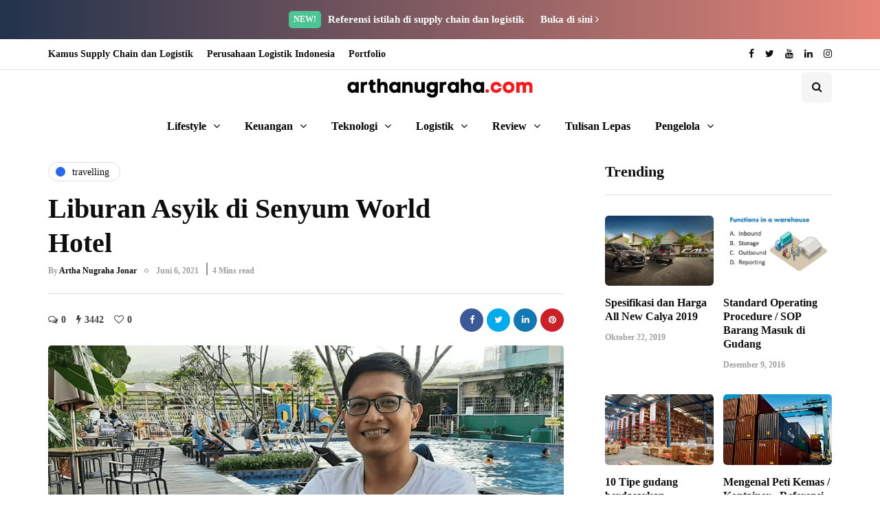

--- FILE ---
content_type: text/html; charset=UTF-8
request_url: https://arthanugraha.com/liburan-asyik-di-senyum-world-hotel/
body_size: 27362
content:
<!DOCTYPE html>
<html lang="id">
<head>
<meta name="viewport" content="width=device-width, initial-scale=1.0" />
<meta charset="UTF-8" />
<link rel="profile" href="https://gmpg.org/xfn/11" />
<link rel="pingback" href="https://arthanugraha.com/xmlrpc.php" />
  <meta name='robots' content='index, follow, max-image-preview:large, max-snippet:-1, max-video-preview:-1' />

	<!-- This site is optimized with the Yoast SEO plugin v26.8 - https://yoast.com/product/yoast-seo-wordpress/ -->
	<title>√ Liburan Asyik di Senyum World Hotel</title>
	<meta name="description" content="saya dan keluarga berkesempatan mencicipi nikmatnya liburan di sebuah hotel bintang 4 yang terkenal di Kota wisata Batu, Malang yaitu Senyum World Hotel." />
	<link rel="canonical" href="https://arthanugraha.com/liburan-asyik-di-senyum-world-hotel/" />
	<meta property="og:locale" content="id_ID" />
	<meta property="og:type" content="article" />
	<meta property="og:title" content="√ Liburan Asyik di Senyum World Hotel" />
	<meta property="og:description" content="saya dan keluarga berkesempatan mencicipi nikmatnya liburan di sebuah hotel bintang 4 yang terkenal di Kota wisata Batu, Malang yaitu Senyum World Hotel." />
	<meta property="og:url" content="https://arthanugraha.com/liburan-asyik-di-senyum-world-hotel/" />
	<meta property="og:site_name" content="arthanugraha.com" />
	<meta property="article:published_time" content="2021-06-06T16:17:03+00:00" />
	<meta property="article:modified_time" content="2021-06-08T00:25:08+00:00" />
	<meta property="og:image" content="https://arthanugrahacom.b-cdn.net/wp-content/uploads/2021/06/senyum-world.png" />
	<meta property="og:image:width" content="1200" />
	<meta property="og:image:height" content="675" />
	<meta property="og:image:type" content="image/png" />
	<meta name="author" content="Artha Nugraha Jonar" />
	<meta name="twitter:card" content="summary_large_image" />
	<meta name="twitter:label1" content="Ditulis oleh" />
	<meta name="twitter:data1" content="Artha Nugraha Jonar" />
	<meta name="twitter:label2" content="Estimasi waktu membaca" />
	<meta name="twitter:data2" content="6 menit" />
	<script type="application/ld+json" class="yoast-schema-graph">{"@context":"https://schema.org","@graph":[{"@type":"Article","@id":"https://arthanugraha.com/liburan-asyik-di-senyum-world-hotel/#article","isPartOf":{"@id":"https://arthanugraha.com/liburan-asyik-di-senyum-world-hotel/"},"author":{"name":"Artha Nugraha Jonar","@id":"https://arthanugraha.com/#/schema/person/060bd1c87092b05128ec6a1533406bcb"},"headline":"Liburan Asyik di Senyum World Hotel","datePublished":"2021-06-06T16:17:03+00:00","dateModified":"2021-06-08T00:25:08+00:00","mainEntityOfPage":{"@id":"https://arthanugraha.com/liburan-asyik-di-senyum-world-hotel/"},"wordCount":1058,"commentCount":0,"image":{"@id":"https://arthanugraha.com/liburan-asyik-di-senyum-world-hotel/#primaryimage"},"thumbnailUrl":"https://arthanugrahacom.b-cdn.net/wp-content/uploads/2021/06/senyum-world.png","keywords":["travelling"],"articleSection":["Travelling"],"inLanguage":"id","potentialAction":[{"@type":"CommentAction","name":"Comment","target":["https://arthanugraha.com/liburan-asyik-di-senyum-world-hotel/#respond"]}]},{"@type":"WebPage","@id":"https://arthanugraha.com/liburan-asyik-di-senyum-world-hotel/","url":"https://arthanugraha.com/liburan-asyik-di-senyum-world-hotel/","name":"√ Liburan Asyik di Senyum World Hotel","isPartOf":{"@id":"https://arthanugraha.com/#website"},"primaryImageOfPage":{"@id":"https://arthanugraha.com/liburan-asyik-di-senyum-world-hotel/#primaryimage"},"image":{"@id":"https://arthanugraha.com/liburan-asyik-di-senyum-world-hotel/#primaryimage"},"thumbnailUrl":"https://arthanugrahacom.b-cdn.net/wp-content/uploads/2021/06/senyum-world.png","datePublished":"2021-06-06T16:17:03+00:00","dateModified":"2021-06-08T00:25:08+00:00","author":{"@id":"https://arthanugraha.com/#/schema/person/060bd1c87092b05128ec6a1533406bcb"},"description":"saya dan keluarga berkesempatan mencicipi nikmatnya liburan di sebuah hotel bintang 4 yang terkenal di Kota wisata Batu, Malang yaitu Senyum World Hotel.","breadcrumb":{"@id":"https://arthanugraha.com/liburan-asyik-di-senyum-world-hotel/#breadcrumb"},"inLanguage":"id","potentialAction":[{"@type":"ReadAction","target":["https://arthanugraha.com/liburan-asyik-di-senyum-world-hotel/"]}]},{"@type":"ImageObject","inLanguage":"id","@id":"https://arthanugraha.com/liburan-asyik-di-senyum-world-hotel/#primaryimage","url":"https://arthanugrahacom.b-cdn.net/wp-content/uploads/2021/06/senyum-world.png","contentUrl":"https://arthanugrahacom.b-cdn.net/wp-content/uploads/2021/06/senyum-world.png","width":1200,"height":675,"caption":"senyum world hotel"},{"@type":"BreadcrumbList","@id":"https://arthanugraha.com/liburan-asyik-di-senyum-world-hotel/#breadcrumb","itemListElement":[{"@type":"ListItem","position":1,"name":"Home","item":"https://arthanugraha.com/"},{"@type":"ListItem","position":2,"name":"Liburan Asyik di Senyum World Hotel"}]},{"@type":"WebSite","@id":"https://arthanugraha.com/#website","url":"https://arthanugraha.com/","name":"arthanugraha.com","description":"Berbagi Cerita","potentialAction":[{"@type":"SearchAction","target":{"@type":"EntryPoint","urlTemplate":"https://arthanugraha.com/?s={search_term_string}"},"query-input":{"@type":"PropertyValueSpecification","valueRequired":true,"valueName":"search_term_string"}}],"inLanguage":"id"},{"@type":"Person","@id":"https://arthanugraha.com/#/schema/person/060bd1c87092b05128ec6a1533406bcb","name":"Artha Nugraha Jonar","image":{"@type":"ImageObject","inLanguage":"id","@id":"https://arthanugraha.com/#/schema/person/image/","url":"https://arthanugrahacom.b-cdn.net/wp-content/uploads/2016/02/artha-icon-120x120.png","contentUrl":"https://arthanugrahacom.b-cdn.net/wp-content/uploads/2016/02/artha-icon-120x120.png","caption":"Artha Nugraha Jonar"},"description":"Saat ini bekerja di perusahaan home furnishing. Hobi jalan-jalan, makan dan bersepeda.","sameAs":["https://arthanugraha.com"],"url":"https://arthanugraha.com/author/admin/"}]}</script>
	<!-- / Yoast SEO plugin. -->


<link rel='preconnect' href='https://arthanugrahacom.b-cdn.net' />
<link href='https://fonts.gstatic.com' crossorigin rel='preconnect' />
<link rel="alternate" type="application/rss+xml" title="arthanugraha.com &raquo; Feed" href="https://arthanugraha.com/feed/" />
<link rel="alternate" type="application/rss+xml" title="arthanugraha.com &raquo; Umpan Komentar" href="https://arthanugraha.com/comments/feed/" />
<link rel="alternate" type="application/rss+xml" title="arthanugraha.com &raquo; Liburan Asyik di Senyum World Hotel Umpan Komentar" href="https://arthanugraha.com/liburan-asyik-di-senyum-world-hotel/feed/" />
<link rel="alternate" title="oEmbed (JSON)" type="application/json+oembed" href="https://arthanugraha.com/wp-json/oembed/1.0/embed?url=https%3A%2F%2Farthanugraha.com%2Fliburan-asyik-di-senyum-world-hotel%2F" />
<link rel="alternate" title="oEmbed (XML)" type="text/xml+oembed" href="https://arthanugraha.com/wp-json/oembed/1.0/embed?url=https%3A%2F%2Farthanugraha.com%2Fliburan-asyik-di-senyum-world-hotel%2F&#038;format=xml" />
<style id='wp-img-auto-sizes-contain-inline-css' type='text/css'>
img:is([sizes=auto i],[sizes^="auto," i]){contain-intrinsic-size:3000px 1500px}
/*# sourceURL=wp-img-auto-sizes-contain-inline-css */
</style>
<style id='wp-emoji-styles-inline-css' type='text/css'>

	img.wp-smiley, img.emoji {
		display: inline !important;
		border: none !important;
		box-shadow: none !important;
		height: 1em !important;
		width: 1em !important;
		margin: 0 0.07em !important;
		vertical-align: -0.1em !important;
		background: none !important;
		padding: 0 !important;
	}
/*# sourceURL=wp-emoji-styles-inline-css */
</style>
<style id='wp-block-library-inline-css' type='text/css'>
:root{--wp-block-synced-color:#7a00df;--wp-block-synced-color--rgb:122,0,223;--wp-bound-block-color:var(--wp-block-synced-color);--wp-editor-canvas-background:#ddd;--wp-admin-theme-color:#007cba;--wp-admin-theme-color--rgb:0,124,186;--wp-admin-theme-color-darker-10:#006ba1;--wp-admin-theme-color-darker-10--rgb:0,107,160.5;--wp-admin-theme-color-darker-20:#005a87;--wp-admin-theme-color-darker-20--rgb:0,90,135;--wp-admin-border-width-focus:2px}@media (min-resolution:192dpi){:root{--wp-admin-border-width-focus:1.5px}}.wp-element-button{cursor:pointer}:root .has-very-light-gray-background-color{background-color:#eee}:root .has-very-dark-gray-background-color{background-color:#313131}:root .has-very-light-gray-color{color:#eee}:root .has-very-dark-gray-color{color:#313131}:root .has-vivid-green-cyan-to-vivid-cyan-blue-gradient-background{background:linear-gradient(135deg,#00d084,#0693e3)}:root .has-purple-crush-gradient-background{background:linear-gradient(135deg,#34e2e4,#4721fb 50%,#ab1dfe)}:root .has-hazy-dawn-gradient-background{background:linear-gradient(135deg,#faaca8,#dad0ec)}:root .has-subdued-olive-gradient-background{background:linear-gradient(135deg,#fafae1,#67a671)}:root .has-atomic-cream-gradient-background{background:linear-gradient(135deg,#fdd79a,#004a59)}:root .has-nightshade-gradient-background{background:linear-gradient(135deg,#330968,#31cdcf)}:root .has-midnight-gradient-background{background:linear-gradient(135deg,#020381,#2874fc)}:root{--wp--preset--font-size--normal:16px;--wp--preset--font-size--huge:42px}.has-regular-font-size{font-size:1em}.has-larger-font-size{font-size:2.625em}.has-normal-font-size{font-size:var(--wp--preset--font-size--normal)}.has-huge-font-size{font-size:var(--wp--preset--font-size--huge)}.has-text-align-center{text-align:center}.has-text-align-left{text-align:left}.has-text-align-right{text-align:right}.has-fit-text{white-space:nowrap!important}#end-resizable-editor-section{display:none}.aligncenter{clear:both}.items-justified-left{justify-content:flex-start}.items-justified-center{justify-content:center}.items-justified-right{justify-content:flex-end}.items-justified-space-between{justify-content:space-between}.screen-reader-text{border:0;clip-path:inset(50%);height:1px;margin:-1px;overflow:hidden;padding:0;position:absolute;width:1px;word-wrap:normal!important}.screen-reader-text:focus{background-color:#ddd;clip-path:none;color:#444;display:block;font-size:1em;height:auto;left:5px;line-height:normal;padding:15px 23px 14px;text-decoration:none;top:5px;width:auto;z-index:100000}html :where(.has-border-color){border-style:solid}html :where([style*=border-top-color]){border-top-style:solid}html :where([style*=border-right-color]){border-right-style:solid}html :where([style*=border-bottom-color]){border-bottom-style:solid}html :where([style*=border-left-color]){border-left-style:solid}html :where([style*=border-width]){border-style:solid}html :where([style*=border-top-width]){border-top-style:solid}html :where([style*=border-right-width]){border-right-style:solid}html :where([style*=border-bottom-width]){border-bottom-style:solid}html :where([style*=border-left-width]){border-left-style:solid}html :where(img[class*=wp-image-]){height:auto;max-width:100%}:where(figure){margin:0 0 1em}html :where(.is-position-sticky){--wp-admin--admin-bar--position-offset:var(--wp-admin--admin-bar--height,0px)}@media screen and (max-width:600px){html :where(.is-position-sticky){--wp-admin--admin-bar--position-offset:0px}}

/*# sourceURL=wp-block-library-inline-css */
</style><style id='wp-block-heading-inline-css' type='text/css'>
h1:where(.wp-block-heading).has-background,h2:where(.wp-block-heading).has-background,h3:where(.wp-block-heading).has-background,h4:where(.wp-block-heading).has-background,h5:where(.wp-block-heading).has-background,h6:where(.wp-block-heading).has-background{padding:1.25em 2.375em}h1.has-text-align-left[style*=writing-mode]:where([style*=vertical-lr]),h1.has-text-align-right[style*=writing-mode]:where([style*=vertical-rl]),h2.has-text-align-left[style*=writing-mode]:where([style*=vertical-lr]),h2.has-text-align-right[style*=writing-mode]:where([style*=vertical-rl]),h3.has-text-align-left[style*=writing-mode]:where([style*=vertical-lr]),h3.has-text-align-right[style*=writing-mode]:where([style*=vertical-rl]),h4.has-text-align-left[style*=writing-mode]:where([style*=vertical-lr]),h4.has-text-align-right[style*=writing-mode]:where([style*=vertical-rl]),h5.has-text-align-left[style*=writing-mode]:where([style*=vertical-lr]),h5.has-text-align-right[style*=writing-mode]:where([style*=vertical-rl]),h6.has-text-align-left[style*=writing-mode]:where([style*=vertical-lr]),h6.has-text-align-right[style*=writing-mode]:where([style*=vertical-rl]){rotate:180deg}
/*# sourceURL=https://arthanugraha.com/wp-includes/blocks/heading/style.min.css */
</style>
<style id='wp-block-image-inline-css' type='text/css'>
.wp-block-image>a,.wp-block-image>figure>a{display:inline-block}.wp-block-image img{box-sizing:border-box;height:auto;max-width:100%;vertical-align:bottom}@media not (prefers-reduced-motion){.wp-block-image img.hide{visibility:hidden}.wp-block-image img.show{animation:show-content-image .4s}}.wp-block-image[style*=border-radius] img,.wp-block-image[style*=border-radius]>a{border-radius:inherit}.wp-block-image.has-custom-border img{box-sizing:border-box}.wp-block-image.aligncenter{text-align:center}.wp-block-image.alignfull>a,.wp-block-image.alignwide>a{width:100%}.wp-block-image.alignfull img,.wp-block-image.alignwide img{height:auto;width:100%}.wp-block-image .aligncenter,.wp-block-image .alignleft,.wp-block-image .alignright,.wp-block-image.aligncenter,.wp-block-image.alignleft,.wp-block-image.alignright{display:table}.wp-block-image .aligncenter>figcaption,.wp-block-image .alignleft>figcaption,.wp-block-image .alignright>figcaption,.wp-block-image.aligncenter>figcaption,.wp-block-image.alignleft>figcaption,.wp-block-image.alignright>figcaption{caption-side:bottom;display:table-caption}.wp-block-image .alignleft{float:left;margin:.5em 1em .5em 0}.wp-block-image .alignright{float:right;margin:.5em 0 .5em 1em}.wp-block-image .aligncenter{margin-left:auto;margin-right:auto}.wp-block-image :where(figcaption){margin-bottom:1em;margin-top:.5em}.wp-block-image.is-style-circle-mask img{border-radius:9999px}@supports ((-webkit-mask-image:none) or (mask-image:none)) or (-webkit-mask-image:none){.wp-block-image.is-style-circle-mask img{border-radius:0;-webkit-mask-image:url('data:image/svg+xml;utf8,<svg viewBox="0 0 100 100" xmlns="http://www.w3.org/2000/svg"><circle cx="50" cy="50" r="50"/></svg>');mask-image:url('data:image/svg+xml;utf8,<svg viewBox="0 0 100 100" xmlns="http://www.w3.org/2000/svg"><circle cx="50" cy="50" r="50"/></svg>');mask-mode:alpha;-webkit-mask-position:center;mask-position:center;-webkit-mask-repeat:no-repeat;mask-repeat:no-repeat;-webkit-mask-size:contain;mask-size:contain}}:root :where(.wp-block-image.is-style-rounded img,.wp-block-image .is-style-rounded img){border-radius:9999px}.wp-block-image figure{margin:0}.wp-lightbox-container{display:flex;flex-direction:column;position:relative}.wp-lightbox-container img{cursor:zoom-in}.wp-lightbox-container img:hover+button{opacity:1}.wp-lightbox-container button{align-items:center;backdrop-filter:blur(16px) saturate(180%);background-color:#5a5a5a40;border:none;border-radius:4px;cursor:zoom-in;display:flex;height:20px;justify-content:center;opacity:0;padding:0;position:absolute;right:16px;text-align:center;top:16px;width:20px;z-index:100}@media not (prefers-reduced-motion){.wp-lightbox-container button{transition:opacity .2s ease}}.wp-lightbox-container button:focus-visible{outline:3px auto #5a5a5a40;outline:3px auto -webkit-focus-ring-color;outline-offset:3px}.wp-lightbox-container button:hover{cursor:pointer;opacity:1}.wp-lightbox-container button:focus{opacity:1}.wp-lightbox-container button:focus,.wp-lightbox-container button:hover,.wp-lightbox-container button:not(:hover):not(:active):not(.has-background){background-color:#5a5a5a40;border:none}.wp-lightbox-overlay{box-sizing:border-box;cursor:zoom-out;height:100vh;left:0;overflow:hidden;position:fixed;top:0;visibility:hidden;width:100%;z-index:100000}.wp-lightbox-overlay .close-button{align-items:center;cursor:pointer;display:flex;justify-content:center;min-height:40px;min-width:40px;padding:0;position:absolute;right:calc(env(safe-area-inset-right) + 16px);top:calc(env(safe-area-inset-top) + 16px);z-index:5000000}.wp-lightbox-overlay .close-button:focus,.wp-lightbox-overlay .close-button:hover,.wp-lightbox-overlay .close-button:not(:hover):not(:active):not(.has-background){background:none;border:none}.wp-lightbox-overlay .lightbox-image-container{height:var(--wp--lightbox-container-height);left:50%;overflow:hidden;position:absolute;top:50%;transform:translate(-50%,-50%);transform-origin:top left;width:var(--wp--lightbox-container-width);z-index:9999999999}.wp-lightbox-overlay .wp-block-image{align-items:center;box-sizing:border-box;display:flex;height:100%;justify-content:center;margin:0;position:relative;transform-origin:0 0;width:100%;z-index:3000000}.wp-lightbox-overlay .wp-block-image img{height:var(--wp--lightbox-image-height);min-height:var(--wp--lightbox-image-height);min-width:var(--wp--lightbox-image-width);width:var(--wp--lightbox-image-width)}.wp-lightbox-overlay .wp-block-image figcaption{display:none}.wp-lightbox-overlay button{background:none;border:none}.wp-lightbox-overlay .scrim{background-color:#fff;height:100%;opacity:.9;position:absolute;width:100%;z-index:2000000}.wp-lightbox-overlay.active{visibility:visible}@media not (prefers-reduced-motion){.wp-lightbox-overlay.active{animation:turn-on-visibility .25s both}.wp-lightbox-overlay.active img{animation:turn-on-visibility .35s both}.wp-lightbox-overlay.show-closing-animation:not(.active){animation:turn-off-visibility .35s both}.wp-lightbox-overlay.show-closing-animation:not(.active) img{animation:turn-off-visibility .25s both}.wp-lightbox-overlay.zoom.active{animation:none;opacity:1;visibility:visible}.wp-lightbox-overlay.zoom.active .lightbox-image-container{animation:lightbox-zoom-in .4s}.wp-lightbox-overlay.zoom.active .lightbox-image-container img{animation:none}.wp-lightbox-overlay.zoom.active .scrim{animation:turn-on-visibility .4s forwards}.wp-lightbox-overlay.zoom.show-closing-animation:not(.active){animation:none}.wp-lightbox-overlay.zoom.show-closing-animation:not(.active) .lightbox-image-container{animation:lightbox-zoom-out .4s}.wp-lightbox-overlay.zoom.show-closing-animation:not(.active) .lightbox-image-container img{animation:none}.wp-lightbox-overlay.zoom.show-closing-animation:not(.active) .scrim{animation:turn-off-visibility .4s forwards}}@keyframes show-content-image{0%{visibility:hidden}99%{visibility:hidden}to{visibility:visible}}@keyframes turn-on-visibility{0%{opacity:0}to{opacity:1}}@keyframes turn-off-visibility{0%{opacity:1;visibility:visible}99%{opacity:0;visibility:visible}to{opacity:0;visibility:hidden}}@keyframes lightbox-zoom-in{0%{transform:translate(calc((-100vw + var(--wp--lightbox-scrollbar-width))/2 + var(--wp--lightbox-initial-left-position)),calc(-50vh + var(--wp--lightbox-initial-top-position))) scale(var(--wp--lightbox-scale))}to{transform:translate(-50%,-50%) scale(1)}}@keyframes lightbox-zoom-out{0%{transform:translate(-50%,-50%) scale(1);visibility:visible}99%{visibility:visible}to{transform:translate(calc((-100vw + var(--wp--lightbox-scrollbar-width))/2 + var(--wp--lightbox-initial-left-position)),calc(-50vh + var(--wp--lightbox-initial-top-position))) scale(var(--wp--lightbox-scale));visibility:hidden}}
/*# sourceURL=https://arthanugraha.com/wp-includes/blocks/image/style.min.css */
</style>
<style id='wp-block-paragraph-inline-css' type='text/css'>
.is-small-text{font-size:.875em}.is-regular-text{font-size:1em}.is-large-text{font-size:2.25em}.is-larger-text{font-size:3em}.has-drop-cap:not(:focus):first-letter{float:left;font-size:8.4em;font-style:normal;font-weight:100;line-height:.68;margin:.05em .1em 0 0;text-transform:uppercase}body.rtl .has-drop-cap:not(:focus):first-letter{float:none;margin-left:.1em}p.has-drop-cap.has-background{overflow:hidden}:root :where(p.has-background){padding:1.25em 2.375em}:where(p.has-text-color:not(.has-link-color)) a{color:inherit}p.has-text-align-left[style*="writing-mode:vertical-lr"],p.has-text-align-right[style*="writing-mode:vertical-rl"]{rotate:180deg}
/*# sourceURL=https://arthanugraha.com/wp-includes/blocks/paragraph/style.min.css */
</style>
<style id='wp-block-table-inline-css' type='text/css'>
.wp-block-table{overflow-x:auto}.wp-block-table table{border-collapse:collapse;width:100%}.wp-block-table thead{border-bottom:3px solid}.wp-block-table tfoot{border-top:3px solid}.wp-block-table td,.wp-block-table th{border:1px solid;padding:.5em}.wp-block-table .has-fixed-layout{table-layout:fixed;width:100%}.wp-block-table .has-fixed-layout td,.wp-block-table .has-fixed-layout th{word-break:break-word}.wp-block-table.aligncenter,.wp-block-table.alignleft,.wp-block-table.alignright{display:table;width:auto}.wp-block-table.aligncenter td,.wp-block-table.aligncenter th,.wp-block-table.alignleft td,.wp-block-table.alignleft th,.wp-block-table.alignright td,.wp-block-table.alignright th{word-break:break-word}.wp-block-table .has-subtle-light-gray-background-color{background-color:#f3f4f5}.wp-block-table .has-subtle-pale-green-background-color{background-color:#e9fbe5}.wp-block-table .has-subtle-pale-blue-background-color{background-color:#e7f5fe}.wp-block-table .has-subtle-pale-pink-background-color{background-color:#fcf0ef}.wp-block-table.is-style-stripes{background-color:initial;border-collapse:inherit;border-spacing:0}.wp-block-table.is-style-stripes tbody tr:nth-child(odd){background-color:#f0f0f0}.wp-block-table.is-style-stripes.has-subtle-light-gray-background-color tbody tr:nth-child(odd){background-color:#f3f4f5}.wp-block-table.is-style-stripes.has-subtle-pale-green-background-color tbody tr:nth-child(odd){background-color:#e9fbe5}.wp-block-table.is-style-stripes.has-subtle-pale-blue-background-color tbody tr:nth-child(odd){background-color:#e7f5fe}.wp-block-table.is-style-stripes.has-subtle-pale-pink-background-color tbody tr:nth-child(odd){background-color:#fcf0ef}.wp-block-table.is-style-stripes td,.wp-block-table.is-style-stripes th{border-color:#0000}.wp-block-table.is-style-stripes{border-bottom:1px solid #f0f0f0}.wp-block-table .has-border-color td,.wp-block-table .has-border-color th,.wp-block-table .has-border-color tr,.wp-block-table .has-border-color>*{border-color:inherit}.wp-block-table table[style*=border-top-color] tr:first-child,.wp-block-table table[style*=border-top-color] tr:first-child td,.wp-block-table table[style*=border-top-color] tr:first-child th,.wp-block-table table[style*=border-top-color]>*,.wp-block-table table[style*=border-top-color]>* td,.wp-block-table table[style*=border-top-color]>* th{border-top-color:inherit}.wp-block-table table[style*=border-top-color] tr:not(:first-child){border-top-color:initial}.wp-block-table table[style*=border-right-color] td:last-child,.wp-block-table table[style*=border-right-color] th,.wp-block-table table[style*=border-right-color] tr,.wp-block-table table[style*=border-right-color]>*{border-right-color:inherit}.wp-block-table table[style*=border-bottom-color] tr:last-child,.wp-block-table table[style*=border-bottom-color] tr:last-child td,.wp-block-table table[style*=border-bottom-color] tr:last-child th,.wp-block-table table[style*=border-bottom-color]>*,.wp-block-table table[style*=border-bottom-color]>* td,.wp-block-table table[style*=border-bottom-color]>* th{border-bottom-color:inherit}.wp-block-table table[style*=border-bottom-color] tr:not(:last-child){border-bottom-color:initial}.wp-block-table table[style*=border-left-color] td:first-child,.wp-block-table table[style*=border-left-color] th,.wp-block-table table[style*=border-left-color] tr,.wp-block-table table[style*=border-left-color]>*{border-left-color:inherit}.wp-block-table table[style*=border-style] td,.wp-block-table table[style*=border-style] th,.wp-block-table table[style*=border-style] tr,.wp-block-table table[style*=border-style]>*{border-style:inherit}.wp-block-table table[style*=border-width] td,.wp-block-table table[style*=border-width] th,.wp-block-table table[style*=border-width] tr,.wp-block-table table[style*=border-width]>*{border-style:inherit;border-width:inherit}
/*# sourceURL=https://arthanugraha.com/wp-includes/blocks/table/style.min.css */
</style>
<style id='global-styles-inline-css' type='text/css'>
:root{--wp--preset--aspect-ratio--square: 1;--wp--preset--aspect-ratio--4-3: 4/3;--wp--preset--aspect-ratio--3-4: 3/4;--wp--preset--aspect-ratio--3-2: 3/2;--wp--preset--aspect-ratio--2-3: 2/3;--wp--preset--aspect-ratio--16-9: 16/9;--wp--preset--aspect-ratio--9-16: 9/16;--wp--preset--color--black: #000000;--wp--preset--color--cyan-bluish-gray: #abb8c3;--wp--preset--color--white: #ffffff;--wp--preset--color--pale-pink: #f78da7;--wp--preset--color--vivid-red: #cf2e2e;--wp--preset--color--luminous-vivid-orange: #ff6900;--wp--preset--color--luminous-vivid-amber: #fcb900;--wp--preset--color--light-green-cyan: #7bdcb5;--wp--preset--color--vivid-green-cyan: #00d084;--wp--preset--color--pale-cyan-blue: #8ed1fc;--wp--preset--color--vivid-cyan-blue: #0693e3;--wp--preset--color--vivid-purple: #9b51e0;--wp--preset--gradient--vivid-cyan-blue-to-vivid-purple: linear-gradient(135deg,rgb(6,147,227) 0%,rgb(155,81,224) 100%);--wp--preset--gradient--light-green-cyan-to-vivid-green-cyan: linear-gradient(135deg,rgb(122,220,180) 0%,rgb(0,208,130) 100%);--wp--preset--gradient--luminous-vivid-amber-to-luminous-vivid-orange: linear-gradient(135deg,rgb(252,185,0) 0%,rgb(255,105,0) 100%);--wp--preset--gradient--luminous-vivid-orange-to-vivid-red: linear-gradient(135deg,rgb(255,105,0) 0%,rgb(207,46,46) 100%);--wp--preset--gradient--very-light-gray-to-cyan-bluish-gray: linear-gradient(135deg,rgb(238,238,238) 0%,rgb(169,184,195) 100%);--wp--preset--gradient--cool-to-warm-spectrum: linear-gradient(135deg,rgb(74,234,220) 0%,rgb(151,120,209) 20%,rgb(207,42,186) 40%,rgb(238,44,130) 60%,rgb(251,105,98) 80%,rgb(254,248,76) 100%);--wp--preset--gradient--blush-light-purple: linear-gradient(135deg,rgb(255,206,236) 0%,rgb(152,150,240) 100%);--wp--preset--gradient--blush-bordeaux: linear-gradient(135deg,rgb(254,205,165) 0%,rgb(254,45,45) 50%,rgb(107,0,62) 100%);--wp--preset--gradient--luminous-dusk: linear-gradient(135deg,rgb(255,203,112) 0%,rgb(199,81,192) 50%,rgb(65,88,208) 100%);--wp--preset--gradient--pale-ocean: linear-gradient(135deg,rgb(255,245,203) 0%,rgb(182,227,212) 50%,rgb(51,167,181) 100%);--wp--preset--gradient--electric-grass: linear-gradient(135deg,rgb(202,248,128) 0%,rgb(113,206,126) 100%);--wp--preset--gradient--midnight: linear-gradient(135deg,rgb(2,3,129) 0%,rgb(40,116,252) 100%);--wp--preset--font-size--small: 13px;--wp--preset--font-size--medium: 20px;--wp--preset--font-size--large: 36px;--wp--preset--font-size--x-large: 42px;--wp--preset--spacing--20: 0.44rem;--wp--preset--spacing--30: 0.67rem;--wp--preset--spacing--40: 1rem;--wp--preset--spacing--50: 1.5rem;--wp--preset--spacing--60: 2.25rem;--wp--preset--spacing--70: 3.38rem;--wp--preset--spacing--80: 5.06rem;--wp--preset--shadow--natural: 6px 6px 9px rgba(0, 0, 0, 0.2);--wp--preset--shadow--deep: 12px 12px 50px rgba(0, 0, 0, 0.4);--wp--preset--shadow--sharp: 6px 6px 0px rgba(0, 0, 0, 0.2);--wp--preset--shadow--outlined: 6px 6px 0px -3px rgb(255, 255, 255), 6px 6px rgb(0, 0, 0);--wp--preset--shadow--crisp: 6px 6px 0px rgb(0, 0, 0);}:where(.is-layout-flex){gap: 0.5em;}:where(.is-layout-grid){gap: 0.5em;}body .is-layout-flex{display: flex;}.is-layout-flex{flex-wrap: wrap;align-items: center;}.is-layout-flex > :is(*, div){margin: 0;}body .is-layout-grid{display: grid;}.is-layout-grid > :is(*, div){margin: 0;}:where(.wp-block-columns.is-layout-flex){gap: 2em;}:where(.wp-block-columns.is-layout-grid){gap: 2em;}:where(.wp-block-post-template.is-layout-flex){gap: 1.25em;}:where(.wp-block-post-template.is-layout-grid){gap: 1.25em;}.has-black-color{color: var(--wp--preset--color--black) !important;}.has-cyan-bluish-gray-color{color: var(--wp--preset--color--cyan-bluish-gray) !important;}.has-white-color{color: var(--wp--preset--color--white) !important;}.has-pale-pink-color{color: var(--wp--preset--color--pale-pink) !important;}.has-vivid-red-color{color: var(--wp--preset--color--vivid-red) !important;}.has-luminous-vivid-orange-color{color: var(--wp--preset--color--luminous-vivid-orange) !important;}.has-luminous-vivid-amber-color{color: var(--wp--preset--color--luminous-vivid-amber) !important;}.has-light-green-cyan-color{color: var(--wp--preset--color--light-green-cyan) !important;}.has-vivid-green-cyan-color{color: var(--wp--preset--color--vivid-green-cyan) !important;}.has-pale-cyan-blue-color{color: var(--wp--preset--color--pale-cyan-blue) !important;}.has-vivid-cyan-blue-color{color: var(--wp--preset--color--vivid-cyan-blue) !important;}.has-vivid-purple-color{color: var(--wp--preset--color--vivid-purple) !important;}.has-black-background-color{background-color: var(--wp--preset--color--black) !important;}.has-cyan-bluish-gray-background-color{background-color: var(--wp--preset--color--cyan-bluish-gray) !important;}.has-white-background-color{background-color: var(--wp--preset--color--white) !important;}.has-pale-pink-background-color{background-color: var(--wp--preset--color--pale-pink) !important;}.has-vivid-red-background-color{background-color: var(--wp--preset--color--vivid-red) !important;}.has-luminous-vivid-orange-background-color{background-color: var(--wp--preset--color--luminous-vivid-orange) !important;}.has-luminous-vivid-amber-background-color{background-color: var(--wp--preset--color--luminous-vivid-amber) !important;}.has-light-green-cyan-background-color{background-color: var(--wp--preset--color--light-green-cyan) !important;}.has-vivid-green-cyan-background-color{background-color: var(--wp--preset--color--vivid-green-cyan) !important;}.has-pale-cyan-blue-background-color{background-color: var(--wp--preset--color--pale-cyan-blue) !important;}.has-vivid-cyan-blue-background-color{background-color: var(--wp--preset--color--vivid-cyan-blue) !important;}.has-vivid-purple-background-color{background-color: var(--wp--preset--color--vivid-purple) !important;}.has-black-border-color{border-color: var(--wp--preset--color--black) !important;}.has-cyan-bluish-gray-border-color{border-color: var(--wp--preset--color--cyan-bluish-gray) !important;}.has-white-border-color{border-color: var(--wp--preset--color--white) !important;}.has-pale-pink-border-color{border-color: var(--wp--preset--color--pale-pink) !important;}.has-vivid-red-border-color{border-color: var(--wp--preset--color--vivid-red) !important;}.has-luminous-vivid-orange-border-color{border-color: var(--wp--preset--color--luminous-vivid-orange) !important;}.has-luminous-vivid-amber-border-color{border-color: var(--wp--preset--color--luminous-vivid-amber) !important;}.has-light-green-cyan-border-color{border-color: var(--wp--preset--color--light-green-cyan) !important;}.has-vivid-green-cyan-border-color{border-color: var(--wp--preset--color--vivid-green-cyan) !important;}.has-pale-cyan-blue-border-color{border-color: var(--wp--preset--color--pale-cyan-blue) !important;}.has-vivid-cyan-blue-border-color{border-color: var(--wp--preset--color--vivid-cyan-blue) !important;}.has-vivid-purple-border-color{border-color: var(--wp--preset--color--vivid-purple) !important;}.has-vivid-cyan-blue-to-vivid-purple-gradient-background{background: var(--wp--preset--gradient--vivid-cyan-blue-to-vivid-purple) !important;}.has-light-green-cyan-to-vivid-green-cyan-gradient-background{background: var(--wp--preset--gradient--light-green-cyan-to-vivid-green-cyan) !important;}.has-luminous-vivid-amber-to-luminous-vivid-orange-gradient-background{background: var(--wp--preset--gradient--luminous-vivid-amber-to-luminous-vivid-orange) !important;}.has-luminous-vivid-orange-to-vivid-red-gradient-background{background: var(--wp--preset--gradient--luminous-vivid-orange-to-vivid-red) !important;}.has-very-light-gray-to-cyan-bluish-gray-gradient-background{background: var(--wp--preset--gradient--very-light-gray-to-cyan-bluish-gray) !important;}.has-cool-to-warm-spectrum-gradient-background{background: var(--wp--preset--gradient--cool-to-warm-spectrum) !important;}.has-blush-light-purple-gradient-background{background: var(--wp--preset--gradient--blush-light-purple) !important;}.has-blush-bordeaux-gradient-background{background: var(--wp--preset--gradient--blush-bordeaux) !important;}.has-luminous-dusk-gradient-background{background: var(--wp--preset--gradient--luminous-dusk) !important;}.has-pale-ocean-gradient-background{background: var(--wp--preset--gradient--pale-ocean) !important;}.has-electric-grass-gradient-background{background: var(--wp--preset--gradient--electric-grass) !important;}.has-midnight-gradient-background{background: var(--wp--preset--gradient--midnight) !important;}.has-small-font-size{font-size: var(--wp--preset--font-size--small) !important;}.has-medium-font-size{font-size: var(--wp--preset--font-size--medium) !important;}.has-large-font-size{font-size: var(--wp--preset--font-size--large) !important;}.has-x-large-font-size{font-size: var(--wp--preset--font-size--x-large) !important;}
/*# sourceURL=global-styles-inline-css */
</style>

<style id='classic-theme-styles-inline-css' type='text/css'>
/*! This file is auto-generated */
.wp-block-button__link{color:#fff;background-color:#32373c;border-radius:9999px;box-shadow:none;text-decoration:none;padding:calc(.667em + 2px) calc(1.333em + 2px);font-size:1.125em}.wp-block-file__button{background:#32373c;color:#fff;text-decoration:none}
/*# sourceURL=/wp-includes/css/classic-themes.min.css */
</style>
<link rel="stylesheet" href="https://arthanugrahacom.b-cdn.net/wp-content/plugins/responsive-lightbox/assets/swipebox/swipebox.min.css?ver=1.5.2">
<link rel="stylesheet" href="https://arthanugrahacom.b-cdn.net/wp-includes/css/dashicons.min.css?ver=6.9">
<link rel="stylesheet" href="https://arthanugrahacom.b-cdn.net/wp-content/plugins/wordpress-plugin-master/css/frontend.css?ver=1.3.1">
<link rel="stylesheet" href="https://arthanugrahacom.b-cdn.net/wp-content/plugins/wp-user-avatar/assets/css/frontend.min.css?ver=4.16.8">
<link rel="stylesheet" href="https://arthanugrahacom.b-cdn.net/wp-content/plugins/wp-user-avatar/assets/flatpickr/flatpickr.min.css?ver=4.16.8">
<link rel="stylesheet" href="https://arthanugrahacom.b-cdn.net/wp-content/plugins/wp-user-avatar/assets/select2/select2.min.css?ver=6.9">
<link rel="stylesheet" href="https://arthanugrahacom.b-cdn.net/wp-content/themes/inhype/css/bootstrap.css?ver=6.9">
<link rel="stylesheet" href="https://arthanugrahacom.b-cdn.net/wp-content/themes/inhype/js/owl-carousel/owl.carousel.css?ver=6.9">
<link rel="stylesheet" href="https://arthanugrahacom.b-cdn.net/wp-content/themes/inhype/style.css?ver=1.0.2">
<link rel="stylesheet" href="https://arthanugrahacom.b-cdn.net/wp-content/themes/inhype/responsive.css?ver=all">
<link rel="stylesheet" href="https://arthanugrahacom.b-cdn.net/wp-content/themes/inhype/css/animations.css?ver=6.9">
<link rel="stylesheet" href="https://arthanugrahacom.b-cdn.net/wp-content/themes/inhype/css/font-awesome.css?ver=6.9">
<link rel="stylesheet" href="https://arthanugrahacom.b-cdn.net/wp-content/themes/inhype/js/select2/select2.css?ver=6.9">
<link rel="stylesheet" href="https://arthanugrahacom.b-cdn.net/wp-content/themes/inhype/css/idangerous.swiper.css?ver=6.9">
<link rel="stylesheet" href="https://arthanugrahacom.b-cdn.net/wp-content/themes/inhype/js/aos/aos.css?ver=6.9">
<link rel="stylesheet" href="https://arthanugrahacom.b-cdn.net/wp-includes/js/thickbox/thickbox.css?ver=6.9">
<link rel="stylesheet" href="https://arthanugrahacom.b-cdn.net/wp-content/themes/inhype/inc/modules/mega-menu/css/mega-menu.css?ver=6.9">
<link rel="stylesheet" href="https://arthanugrahacom.b-cdn.net/wp-content/themes/inhype/inc/modules/mega-menu/css/mega-menu-responsive.css?ver=6.9">
<link rel="stylesheet" href="https://arthanugrahacom.b-cdn.net/wp-content/plugins/wp-pagenavi/pagenavi-css.css?ver=2.70">
<link rel="stylesheet" href="https://arthanugrahacom.b-cdn.net/wp-content/uploads/style-cache-inhype.css?ver=1735135255.1171">
<script type="fd12937cfbef20ac7a1b70ba-text/javascript" src="https://arthanugrahacom.b-cdn.net/wp-content/plugins/wp-jquery-update-test/assets/jquery-4.0.0-rc.1.js?ver=4.0.0-rc.1" id="jquery-core-js"></script>
<script type="fd12937cfbef20ac7a1b70ba-text/javascript" src="https://arthanugrahacom.b-cdn.net/wp-content/plugins/wp-jquery-update-test/assets/jquery-migrate-4.0.0-beta.1.js?ver=4.0.0-beta.1" id="jquery-migrate-js"></script>
<script type="fd12937cfbef20ac7a1b70ba-text/javascript" src="https://arthanugrahacom.b-cdn.net/wp-content/plugins/responsive-lightbox/assets/dompurify/purify.min.js?ver=3.3.1" id="dompurify-js"></script>
<script type="fd12937cfbef20ac7a1b70ba-text/javascript" id="responsive-lightbox-sanitizer-js-before">
/* <![CDATA[ */
window.RLG = window.RLG || {}; window.RLG.sanitizeAllowedHosts = ["youtube.com","www.youtube.com","youtu.be","vimeo.com","player.vimeo.com"];
//# sourceURL=responsive-lightbox-sanitizer-js-before
/* ]]> */
</script>
<script type="fd12937cfbef20ac7a1b70ba-text/javascript" src="https://arthanugrahacom.b-cdn.net/wp-content/plugins/responsive-lightbox/js/sanitizer.js?ver=2.6.1" id="responsive-lightbox-sanitizer-js"></script>
<script type="fd12937cfbef20ac7a1b70ba-text/javascript" src="https://arthanugrahacom.b-cdn.net/wp-content/plugins/responsive-lightbox/assets/swipebox/jquery.swipebox.min.js?ver=1.5.2" id="responsive-lightbox-swipebox-js"></script>
<script type="fd12937cfbef20ac7a1b70ba-text/javascript" src="https://arthanugrahacom.b-cdn.net/wp-includes/js/underscore.min.js?ver=1.13.7" id="underscore-js"></script>
<script type="fd12937cfbef20ac7a1b70ba-text/javascript" src="https://arthanugrahacom.b-cdn.net/wp-content/plugins/responsive-lightbox/assets/infinitescroll/infinite-scroll.pkgd.min.js?ver=4.0.1" id="responsive-lightbox-infinite-scroll-js"></script>
<script type="fd12937cfbef20ac7a1b70ba-text/javascript" id="responsive-lightbox-js-before">
/* <![CDATA[ */
var rlArgs = {"script":"swipebox","selector":"lightbox","customEvents":"","activeGalleries":true,"animation":true,"hideCloseButtonOnMobile":false,"removeBarsOnMobile":false,"hideBars":true,"hideBarsDelay":5000,"videoMaxWidth":1080,"useSVG":true,"loopAtEnd":false,"woocommerce_gallery":false,"ajaxurl":"https:\/\/arthanugraha.com\/wp-admin\/admin-ajax.php","nonce":"565a870843","preview":false,"postId":14643,"scriptExtension":false};

//# sourceURL=responsive-lightbox-js-before
/* ]]> */
</script>
<script type="fd12937cfbef20ac7a1b70ba-text/javascript" src="https://arthanugrahacom.b-cdn.net/wp-content/plugins/responsive-lightbox/js/front.js?ver=2.6.1" id="responsive-lightbox-js"></script>
<script type="fd12937cfbef20ac7a1b70ba-text/javascript" src="https://arthanugrahacom.b-cdn.net/wp-content/plugins/wp-user-avatar/assets/flatpickr/flatpickr.min.js?ver=4.16.8" id="ppress-flatpickr-js"></script>
<script type="fd12937cfbef20ac7a1b70ba-text/javascript" src="https://arthanugrahacom.b-cdn.net/wp-content/plugins/wp-user-avatar/assets/select2/select2.min.js?ver=4.16.8" id="ppress-select2-js"></script>
<script type="fd12937cfbef20ac7a1b70ba-text/javascript" src="https://arthanugrahacom.b-cdn.net/wp-content/uploads/js-cache-inhype.js?ver=1735135255.1225" id="js-cache-inhype-js"></script>
<link rel="https://api.w.org/" href="https://arthanugraha.com/wp-json/" /><link rel="alternate" title="JSON" type="application/json" href="https://arthanugraha.com/wp-json/wp/v2/posts/14643" /><link rel="EditURI" type="application/rsd+xml" title="RSD" href="https://arthanugraha.com/xmlrpc.php?rsd" />
<meta name="generator" content="WordPress 6.9" />
<link rel='shortlink' href='https://arthanugraha.com/?p=14643' />

		<!-- GA Google Analytics @ https://m0n.co/ga -->
		<script type="fd12937cfbef20ac7a1b70ba-text/javascript">
			(function(i,s,o,g,r,a,m){i['GoogleAnalyticsObject']=r;i[r]=i[r]||function(){
			(i[r].q=i[r].q||[]).push(arguments)},i[r].l=1*new Date();a=s.createElement(o),
			m=s.getElementsByTagName(o)[0];a.async=1;a.src=g;m.parentNode.insertBefore(a,m)
			})(window,document,'script','https://www.google-analytics.com/analytics.js','ga');
			ga('create', 'UA-16175665-1', 'auto');
			ga('send', 'pageview');
		</script>

	<!-- Facebook Pixel Code -->
<!--
<script>
!function(f,b,e,v,n,t,s){if(f.fbq)return;n=f.fbq=function(){n.callMethod?
n.callMethod.apply(n,arguments):n.queue.push(arguments)};if(!f._fbq)f._fbq=n;
n.push=n;n.loaded=!0;n.version='2.0';n.queue=[];t=b.createElement(e);t.async=!0;
t.src=v;s=b.getElementsByTagName(e)[0];s.parentNode.insertBefore(t,s)}(window,
document,'script','https://connect.facebook.net/en_US/fbevents.js');
fbq('init', '1706189812966109');
fbq('track', 'PageView');
</script>
<noscript><img height="1" width="1" style="display:none"
src="https://www.facebook.com/tr?id=1706189812966109&ev=PageView&noscript=1"
/></noscript>
-->
<!-- DO NOT MODIFY -->
<!-- End Facebook Pixel Code -->
        <script type="fd12937cfbef20ac7a1b70ba-text/javascript">
            var jQueryMigrateHelperHasSentDowngrade = false;

			window.onerror = function( msg, url, line, col, error ) {
				// Break out early, do not processing if a downgrade reqeust was already sent.
				if ( jQueryMigrateHelperHasSentDowngrade ) {
					return true;
                }

				var xhr = new XMLHttpRequest();
				var nonce = '2ebbc68294';
				var jQueryFunctions = [
					'andSelf',
					'browser',
					'live',
					'boxModel',
					'support.boxModel',
					'size',
					'swap',
					'clean',
					'sub',
                ];
				var match_pattern = /\)\.(.+?) is not a function/;
                var erroredFunction = msg.match( match_pattern );

                // If there was no matching functions, do not try to downgrade.
                if ( null === erroredFunction || typeof erroredFunction !== 'object' || typeof erroredFunction[1] === "undefined" || -1 === jQueryFunctions.indexOf( erroredFunction[1] ) ) {
                    return true;
                }

                // Set that we've now attempted a downgrade request.
                jQueryMigrateHelperHasSentDowngrade = true;

				xhr.open( 'POST', 'https://arthanugraha.com/wp-admin/admin-ajax.php' );
				xhr.setRequestHeader( 'Content-Type', 'application/x-www-form-urlencoded' );
				xhr.onload = function () {
					var response,
                        reload = false;

					if ( 200 === xhr.status ) {
                        try {
                        	response = JSON.parse( xhr.response );

                        	reload = response.data.reload;
                        } catch ( e ) {
                        	reload = false;
                        }
                    }

					// Automatically reload the page if a deprecation caused an automatic downgrade, ensure visitors get the best possible experience.
					if ( reload ) {
						location.reload();
                    }
				};

				xhr.send( encodeURI( 'action=jquery-migrate-downgrade-version&_wpnonce=' + nonce ) );

				// Suppress error alerts in older browsers
				return true;
			}
        </script>

		<link rel="amphtml" href="https://arthanugraha.com/liburan-asyik-di-senyum-world-hotel/amp/"><link rel="icon" href="https://arthanugrahacom.b-cdn.net/wp-content/uploads/2020/04/cropped-cropped-fotoku1-80x80-compressor-32x32.png" sizes="32x32" />
<link rel="icon" href="https://arthanugrahacom.b-cdn.net/wp-content/uploads/2020/04/cropped-cropped-fotoku1-80x80-compressor-192x192.png" sizes="192x192" />
<link rel="apple-touch-icon" href="https://arthanugrahacom.b-cdn.net/wp-content/uploads/2020/04/cropped-cropped-fotoku1-80x80-compressor-180x180.png" />
<meta name="msapplication-TileImage" content="https://arthanugrahacom.b-cdn.net/wp-content/uploads/2020/04/cropped-cropped-fotoku1-80x80-compressor-270x270.png" />
		<style type="text/css" id="wp-custom-css">
			.fa{
  display: inline-block;
  font: normal normal normal 14px/1 FontAwesome;
  font-size: inherit;
  text-rendering: auto;
  -webkit-font-smoothing: antialiased;
  -moz-osx-font-smoothing: grayscale;
 }

@font-face{
	font-family: 'myWebFont';
	font-display: swap;
	src: url('myfont.woff2') format('woff2');
}


/* .comment-form-url {
	display: none;
} */

header .logo-link img {
    width: 272px;
}

.inhype-post .post-date, .inhype-post .post-date+.post-info-dot, .sidebar .widget .post-date, .sidebar .widget .post-date+.post-info-dot {
    display: inline;
}		</style>
		<style id="kirki-inline-styles">/* hebrew */
@font-face {
  font-family: 'David Libre';
  font-style: normal;
  font-weight: 400;
  font-display: swap;
  src: url(https://arthanugrahacom.b-cdn.net/wp-content/fonts/david-libre/font) format('woff');
  unicode-range: U+0307-0308, U+0590-05FF, U+200C-2010, U+20AA, U+25CC, U+FB1D-FB4F;
}
/* math */
@font-face {
  font-family: 'David Libre';
  font-style: normal;
  font-weight: 400;
  font-display: swap;
  src: url(https://arthanugrahacom.b-cdn.net/wp-content/fonts/david-libre/font) format('woff');
  unicode-range: U+0302-0303, U+0305, U+0307-0308, U+0310, U+0312, U+0315, U+031A, U+0326-0327, U+032C, U+032F-0330, U+0332-0333, U+0338, U+033A, U+0346, U+034D, U+0391-03A1, U+03A3-03A9, U+03B1-03C9, U+03D1, U+03D5-03D6, U+03F0-03F1, U+03F4-03F5, U+2016-2017, U+2034-2038, U+203C, U+2040, U+2043, U+2047, U+2050, U+2057, U+205F, U+2070-2071, U+2074-208E, U+2090-209C, U+20D0-20DC, U+20E1, U+20E5-20EF, U+2100-2112, U+2114-2115, U+2117-2121, U+2123-214F, U+2190, U+2192, U+2194-21AE, U+21B0-21E5, U+21F1-21F2, U+21F4-2211, U+2213-2214, U+2216-22FF, U+2308-230B, U+2310, U+2319, U+231C-2321, U+2336-237A, U+237C, U+2395, U+239B-23B7, U+23D0, U+23DC-23E1, U+2474-2475, U+25AF, U+25B3, U+25B7, U+25BD, U+25C1, U+25CA, U+25CC, U+25FB, U+266D-266F, U+27C0-27FF, U+2900-2AFF, U+2B0E-2B11, U+2B30-2B4C, U+2BFE, U+3030, U+FF5B, U+FF5D, U+1D400-1D7FF, U+1EE00-1EEFF;
}
/* symbols */
@font-face {
  font-family: 'David Libre';
  font-style: normal;
  font-weight: 400;
  font-display: swap;
  src: url(https://arthanugrahacom.b-cdn.net/wp-content/fonts/david-libre/font) format('woff');
  unicode-range: U+0001-000C, U+000E-001F, U+007F-009F, U+20DD-20E0, U+20E2-20E4, U+2150-218F, U+2190, U+2192, U+2194-2199, U+21AF, U+21E6-21F0, U+21F3, U+2218-2219, U+2299, U+22C4-22C6, U+2300-243F, U+2440-244A, U+2460-24FF, U+25A0-27BF, U+2800-28FF, U+2921-2922, U+2981, U+29BF, U+29EB, U+2B00-2BFF, U+4DC0-4DFF, U+FFF9-FFFB, U+10140-1018E, U+10190-1019C, U+101A0, U+101D0-101FD, U+102E0-102FB, U+10E60-10E7E, U+1D2C0-1D2D3, U+1D2E0-1D37F, U+1F000-1F0FF, U+1F100-1F1AD, U+1F1E6-1F1FF, U+1F30D-1F30F, U+1F315, U+1F31C, U+1F31E, U+1F320-1F32C, U+1F336, U+1F378, U+1F37D, U+1F382, U+1F393-1F39F, U+1F3A7-1F3A8, U+1F3AC-1F3AF, U+1F3C2, U+1F3C4-1F3C6, U+1F3CA-1F3CE, U+1F3D4-1F3E0, U+1F3ED, U+1F3F1-1F3F3, U+1F3F5-1F3F7, U+1F408, U+1F415, U+1F41F, U+1F426, U+1F43F, U+1F441-1F442, U+1F444, U+1F446-1F449, U+1F44C-1F44E, U+1F453, U+1F46A, U+1F47D, U+1F4A3, U+1F4B0, U+1F4B3, U+1F4B9, U+1F4BB, U+1F4BF, U+1F4C8-1F4CB, U+1F4D6, U+1F4DA, U+1F4DF, U+1F4E3-1F4E6, U+1F4EA-1F4ED, U+1F4F7, U+1F4F9-1F4FB, U+1F4FD-1F4FE, U+1F503, U+1F507-1F50B, U+1F50D, U+1F512-1F513, U+1F53E-1F54A, U+1F54F-1F5FA, U+1F610, U+1F650-1F67F, U+1F687, U+1F68D, U+1F691, U+1F694, U+1F698, U+1F6AD, U+1F6B2, U+1F6B9-1F6BA, U+1F6BC, U+1F6C6-1F6CF, U+1F6D3-1F6D7, U+1F6E0-1F6EA, U+1F6F0-1F6F3, U+1F6F7-1F6FC, U+1F700-1F7FF, U+1F800-1F80B, U+1F810-1F847, U+1F850-1F859, U+1F860-1F887, U+1F890-1F8AD, U+1F8B0-1F8BB, U+1F8C0-1F8C1, U+1F900-1F90B, U+1F93B, U+1F946, U+1F984, U+1F996, U+1F9E9, U+1FA00-1FA6F, U+1FA70-1FA7C, U+1FA80-1FA89, U+1FA8F-1FAC6, U+1FACE-1FADC, U+1FADF-1FAE9, U+1FAF0-1FAF8, U+1FB00-1FBFF;
}
/* vietnamese */
@font-face {
  font-family: 'David Libre';
  font-style: normal;
  font-weight: 400;
  font-display: swap;
  src: url(https://arthanugrahacom.b-cdn.net/wp-content/fonts/david-libre/font) format('woff');
  unicode-range: U+0102-0103, U+0110-0111, U+0128-0129, U+0168-0169, U+01A0-01A1, U+01AF-01B0, U+0300-0301, U+0303-0304, U+0308-0309, U+0323, U+0329, U+1EA0-1EF9, U+20AB;
}
/* latin-ext */
@font-face {
  font-family: 'David Libre';
  font-style: normal;
  font-weight: 400;
  font-display: swap;
  src: url(https://arthanugrahacom.b-cdn.net/wp-content/fonts/david-libre/font) format('woff');
  unicode-range: U+0100-02BA, U+02BD-02C5, U+02C7-02CC, U+02CE-02D7, U+02DD-02FF, U+0304, U+0308, U+0329, U+1D00-1DBF, U+1E00-1E9F, U+1EF2-1EFF, U+2020, U+20A0-20AB, U+20AD-20C0, U+2113, U+2C60-2C7F, U+A720-A7FF;
}
/* latin */
@font-face {
  font-family: 'David Libre';
  font-style: normal;
  font-weight: 400;
  font-display: swap;
  src: url(https://arthanugrahacom.b-cdn.net/wp-content/fonts/david-libre/font) format('woff');
  unicode-range: U+0000-00FF, U+0131, U+0152-0153, U+02BB-02BC, U+02C6, U+02DA, U+02DC, U+0304, U+0308, U+0329, U+2000-206F, U+20AC, U+2122, U+2191, U+2193, U+2212, U+2215, U+FEFF, U+FFFD;
}/* cyrillic-ext */
@font-face {
  font-family: 'Nunito';
  font-style: normal;
  font-weight: 600;
  font-display: swap;
  src: url(https://arthanugrahacom.b-cdn.net/wp-content/fonts/nunito/font) format('woff');
  unicode-range: U+0460-052F, U+1C80-1C8A, U+20B4, U+2DE0-2DFF, U+A640-A69F, U+FE2E-FE2F;
}
/* cyrillic */
@font-face {
  font-family: 'Nunito';
  font-style: normal;
  font-weight: 600;
  font-display: swap;
  src: url(https://arthanugrahacom.b-cdn.net/wp-content/fonts/nunito/font) format('woff');
  unicode-range: U+0301, U+0400-045F, U+0490-0491, U+04B0-04B1, U+2116;
}
/* vietnamese */
@font-face {
  font-family: 'Nunito';
  font-style: normal;
  font-weight: 600;
  font-display: swap;
  src: url(https://arthanugrahacom.b-cdn.net/wp-content/fonts/nunito/font) format('woff');
  unicode-range: U+0102-0103, U+0110-0111, U+0128-0129, U+0168-0169, U+01A0-01A1, U+01AF-01B0, U+0300-0301, U+0303-0304, U+0308-0309, U+0323, U+0329, U+1EA0-1EF9, U+20AB;
}
/* latin-ext */
@font-face {
  font-family: 'Nunito';
  font-style: normal;
  font-weight: 600;
  font-display: swap;
  src: url(https://arthanugrahacom.b-cdn.net/wp-content/fonts/nunito/font) format('woff');
  unicode-range: U+0100-02BA, U+02BD-02C5, U+02C7-02CC, U+02CE-02D7, U+02DD-02FF, U+0304, U+0308, U+0329, U+1D00-1DBF, U+1E00-1E9F, U+1EF2-1EFF, U+2020, U+20A0-20AB, U+20AD-20C0, U+2113, U+2C60-2C7F, U+A720-A7FF;
}
/* latin */
@font-face {
  font-family: 'Nunito';
  font-style: normal;
  font-weight: 600;
  font-display: swap;
  src: url(https://arthanugrahacom.b-cdn.net/wp-content/fonts/nunito/font) format('woff');
  unicode-range: U+0000-00FF, U+0131, U+0152-0153, U+02BB-02BC, U+02C6, U+02DA, U+02DC, U+0304, U+0308, U+0329, U+2000-206F, U+20AC, U+2122, U+2191, U+2193, U+2212, U+2215, U+FEFF, U+FFFD;
}
/* cyrillic-ext */
@font-face {
  font-family: 'Nunito';
  font-style: normal;
  font-weight: 800;
  font-display: swap;
  src: url(https://arthanugrahacom.b-cdn.net/wp-content/fonts/nunito/font) format('woff');
  unicode-range: U+0460-052F, U+1C80-1C8A, U+20B4, U+2DE0-2DFF, U+A640-A69F, U+FE2E-FE2F;
}
/* cyrillic */
@font-face {
  font-family: 'Nunito';
  font-style: normal;
  font-weight: 800;
  font-display: swap;
  src: url(https://arthanugrahacom.b-cdn.net/wp-content/fonts/nunito/font) format('woff');
  unicode-range: U+0301, U+0400-045F, U+0490-0491, U+04B0-04B1, U+2116;
}
/* vietnamese */
@font-face {
  font-family: 'Nunito';
  font-style: normal;
  font-weight: 800;
  font-display: swap;
  src: url(https://arthanugrahacom.b-cdn.net/wp-content/fonts/nunito/font) format('woff');
  unicode-range: U+0102-0103, U+0110-0111, U+0128-0129, U+0168-0169, U+01A0-01A1, U+01AF-01B0, U+0300-0301, U+0303-0304, U+0308-0309, U+0323, U+0329, U+1EA0-1EF9, U+20AB;
}
/* latin-ext */
@font-face {
  font-family: 'Nunito';
  font-style: normal;
  font-weight: 800;
  font-display: swap;
  src: url(https://arthanugrahacom.b-cdn.net/wp-content/fonts/nunito/font) format('woff');
  unicode-range: U+0100-02BA, U+02BD-02C5, U+02C7-02CC, U+02CE-02D7, U+02DD-02FF, U+0304, U+0308, U+0329, U+1D00-1DBF, U+1E00-1E9F, U+1EF2-1EFF, U+2020, U+20A0-20AB, U+20AD-20C0, U+2113, U+2C60-2C7F, U+A720-A7FF;
}
/* latin */
@font-face {
  font-family: 'Nunito';
  font-style: normal;
  font-weight: 800;
  font-display: swap;
  src: url(https://arthanugrahacom.b-cdn.net/wp-content/fonts/nunito/font) format('woff');
  unicode-range: U+0000-00FF, U+0131, U+0152-0153, U+02BB-02BC, U+02C6, U+02DA, U+02DC, U+0304, U+0308, U+0329, U+2000-206F, U+20AC, U+2122, U+2191, U+2193, U+2212, U+2215, U+FEFF, U+FFFD;
}/* arabic */
@font-face {
  font-family: 'Rubik';
  font-style: normal;
  font-weight: 400;
  font-display: swap;
  src: url(https://arthanugrahacom.b-cdn.net/wp-content/fonts/rubik/font) format('woff');
  unicode-range: U+0600-06FF, U+0750-077F, U+0870-088E, U+0890-0891, U+0897-08E1, U+08E3-08FF, U+200C-200E, U+2010-2011, U+204F, U+2E41, U+FB50-FDFF, U+FE70-FE74, U+FE76-FEFC, U+102E0-102FB, U+10E60-10E7E, U+10EC2-10EC4, U+10EFC-10EFF, U+1EE00-1EE03, U+1EE05-1EE1F, U+1EE21-1EE22, U+1EE24, U+1EE27, U+1EE29-1EE32, U+1EE34-1EE37, U+1EE39, U+1EE3B, U+1EE42, U+1EE47, U+1EE49, U+1EE4B, U+1EE4D-1EE4F, U+1EE51-1EE52, U+1EE54, U+1EE57, U+1EE59, U+1EE5B, U+1EE5D, U+1EE5F, U+1EE61-1EE62, U+1EE64, U+1EE67-1EE6A, U+1EE6C-1EE72, U+1EE74-1EE77, U+1EE79-1EE7C, U+1EE7E, U+1EE80-1EE89, U+1EE8B-1EE9B, U+1EEA1-1EEA3, U+1EEA5-1EEA9, U+1EEAB-1EEBB, U+1EEF0-1EEF1;
}
/* cyrillic-ext */
@font-face {
  font-family: 'Rubik';
  font-style: normal;
  font-weight: 400;
  font-display: swap;
  src: url(https://arthanugrahacom.b-cdn.net/wp-content/fonts/rubik/font) format('woff');
  unicode-range: U+0460-052F, U+1C80-1C8A, U+20B4, U+2DE0-2DFF, U+A640-A69F, U+FE2E-FE2F;
}
/* cyrillic */
@font-face {
  font-family: 'Rubik';
  font-style: normal;
  font-weight: 400;
  font-display: swap;
  src: url(https://arthanugrahacom.b-cdn.net/wp-content/fonts/rubik/font) format('woff');
  unicode-range: U+0301, U+0400-045F, U+0490-0491, U+04B0-04B1, U+2116;
}
/* hebrew */
@font-face {
  font-family: 'Rubik';
  font-style: normal;
  font-weight: 400;
  font-display: swap;
  src: url(https://arthanugrahacom.b-cdn.net/wp-content/fonts/rubik/font) format('woff');
  unicode-range: U+0307-0308, U+0590-05FF, U+200C-2010, U+20AA, U+25CC, U+FB1D-FB4F;
}
/* latin-ext */
@font-face {
  font-family: 'Rubik';
  font-style: normal;
  font-weight: 400;
  font-display: swap;
  src: url(https://arthanugrahacom.b-cdn.net/wp-content/fonts/rubik/font) format('woff');
  unicode-range: U+0100-02BA, U+02BD-02C5, U+02C7-02CC, U+02CE-02D7, U+02DD-02FF, U+0304, U+0308, U+0329, U+1D00-1DBF, U+1E00-1E9F, U+1EF2-1EFF, U+2020, U+20A0-20AB, U+20AD-20C0, U+2113, U+2C60-2C7F, U+A720-A7FF;
}
/* latin */
@font-face {
  font-family: 'Rubik';
  font-style: normal;
  font-weight: 400;
  font-display: swap;
  src: url(https://arthanugrahacom.b-cdn.net/wp-content/fonts/rubik/font) format('woff');
  unicode-range: U+0000-00FF, U+0131, U+0152-0153, U+02BB-02BC, U+02C6, U+02DA, U+02DC, U+0304, U+0308, U+0329, U+2000-206F, U+20AC, U+2122, U+2191, U+2193, U+2212, U+2215, U+FEFF, U+FFFD;
}</style>	<script data-ad-client="ca-pub-1438296904680833" async src="https://pagead2.googlesyndication.com/pagead/js/adsbygoogle.js" type="fd12937cfbef20ac7a1b70ba-text/javascript"></script>
<link rel="stylesheet" href="https://arthanugrahacom.b-cdn.net/wp-content/plugins/luckywp-table-of-contents/front/assets/main.min.css?ver=2.1.14">
</head>

<body class="wp-singular post-template-default single single-post postid-14643 single-format-standard wp-theme-inhype blog-post-transparent-header-disable blog-small-page-width blog-slider-enable blog-enable-dropcaps blog-enable-images-animations blog-enable-sticky-sidebar blog-style-corners-rounded blog-home-block-title-left blog-home-block-title-style-regular blog-home-block-subtitle-style-uppercase wpbdp-with-button-styles">


    <div class="header-topline-wrapper">
      <div class="container">
        <div class="row">
          <div class="col-md-12">
            <div class="header-topline">
              <div class="header-topline-content">
                <div class="header-topline-content"><sup>NEW!</sup>Referensi istilah di supply chain dan logistik <a href="/kamus-supply-chain-logistics/">Buka di sini <i class="fa fa-angle-right" aria-hidden="true"></i><br /></a></div>              </div>
            </div>
          </div>
        </div>
      </div>
    </div>
  	
	<!--<div style="position: fixed; top: 50px; right: 0px; z-index: 99;"><a href="https://www.iwa.id/2021" target="_blank"><img src="https://www.iwa.id/ribbon/iwa-sotm-ribbon.png" width="68" height="100" alt="Indonesia Website Awards"></a></div>-->


            <div class="header-menu-bg menu_white menu_border_fullwidth header-menu-none header-menu-social-icons-right" role="navigation">
      <div class="header-menu">
        <div class="container">
          <div class="row">
            <div class="col-md-12">
              <div class="social-icons-wrapper no-description"><a href="https://www.facebook.com/arthajonar79" target="_blank" class="a-facebook no-description"><i class="fa fa-facebook"></i></a><a href="https://twitter.com/arthajonar" target="_blank" class="a-twitter no-description"><i class="fa fa-twitter"></i></a><a href="https://www.youtube.com/channel/UCuENUMIPHUJmDx2pWVV7kbg" target="_blank" class="a-youtube no-description"><i class="fa fa-youtube"></i></a><a href="https://www.linkedin.com/in/arthanugrahajonar/" target="_blank" class="a-linkedin no-description"><i class="fa fa-linkedin"></i></a><a href="https://www.instagram.com/arthajonar/" target="_blank" class="a-instagram no-description"><i class="fa fa-instagram"></i></a></div>              <div class="menu-top-menu-container-toggle">
                                <i class="fa fa-bars" aria-hidden="true"></i>
                              </div>
              <div class="menu-top-menu-inhype-container"><ul id="menu-top-menu-inhype-1" class="links"><li class="menu-item menu-item-type-post_type menu-item-object-page menu-item-8199"><a href="https://arthanugraha.com/kamus-supply-chain-dan-logistik/">Kamus Supply Chain dan Logistik</a></li>
<li class="menu-item menu-item-type-post_type menu-item-object-page menu-item-8202"><a href="https://arthanugraha.com/daftar-perusahaan-logistics-indonesia/">Perusahaan Logistik Indonesia</a></li>
<li class="menu-item menu-item-type-post_type menu-item-object-page menu-item-8204"><a href="https://arthanugraha.com/portfolio/">Portfolio</a></li>
</ul></div>                  <div class="topmenu-custom-content">
      <div class="topmenu-custom-content-inner">
              </div>
    </div>
              </div>
          </div>
        </div>
      </div>
    </div>
        

<header class="main-header clearfix header-layout-menu-below-header-center mainmenu-light">
<div class="blog-post-reading-progress"></div>
<div class="container">
  <div class="row">
    <div class="col-md-12">

      <div class="header-left">
              </div>

      <div class="header-center">
            <div class="mainmenu-mobile-toggle"><i class="fa fa-bars" aria-hidden="true"></i></div>
                <div class="logo">
        <a class="logo-link" href="https://arthanugraha.com/"><img src="https://arthanugrahacom.b-cdn.net/wp-content/uploads/2020/07/logo3.png" alt="arthanugraha.com" class="regular-logo"><img src="https://arthanugrahacom.b-cdn.net/wp-content/uploads/2020/07/logo3.png" alt="arthanugraha.com" class="light-logo"></a>
                </div>
        
          </div>

      <div class="header-right">
                <div class="search-toggle-wrapper search-fullscreen">
          <a class="search-toggle-btn" aria-label="Search toggle"><i class="fa fa-search" aria-hidden="true"></i></a>
          <div class="header-center-search-form">
            <form method="get" role="search" class="searchform" action="https://arthanugraha.com/">
	<input type="search" aria-label="Search" class="field" name="s" value="" placeholder="Type keyword(s) here&hellip;" /><input type="submit" class="submit btn" value="Search" />
</form>
          </div>
        </div>
        
              </div>

    </div>
  </div>
  
        <div class="mainmenu mainmenu-light mainmenu-center mainmenu-none mainmenu-boldfont mainmenu-downarrow clearfix" role="navigation">

        <div id="navbar" class="navbar navbar-default clearfix mgt-mega-menu">

          <div class="navbar-inner">
              <div class="container">

                  <div class="navbar-toggle btn" data-toggle="collapse" data-target=".collapse">
                    Menu                  </div>

                  <div class="navbar-center-wrapper">
                  <div class="navbar-collapse collapse"><ul id="menu-top-menu-2" class="nav"><li id="mgt-menu-item-7723" class="menu-item menu-item-type-taxonomy menu-item-object-category current-post-ancestor menu-item-has-children"><a href="https://arthanugraha.com/category/lifestyle/">Lifestyle</a>
<ul class="sub-menu  megamenu-column-1 level-0" >
	<li id="mgt-menu-item-7812" class="menu-item menu-item-type-taxonomy menu-item-object-category current-post-ancestor current-menu-parent current-post-parent"><a href="https://arthanugraha.com/category/lifestyle/travelling/">Travelling</a></li>	<li id="mgt-menu-item-7811" class="menu-item menu-item-type-taxonomy menu-item-object-category"><a href="https://arthanugraha.com/category/lifestyle/kuliner/">kuliner</a></li>	<li id="mgt-menu-item-7724" class="menu-item menu-item-type-taxonomy menu-item-object-category"><a href="https://arthanugraha.com/category/lifestyle/kesehatan/">kesehatan</a></li>	<li id="mgt-menu-item-7725" class="menu-item menu-item-type-taxonomy menu-item-object-category"><a href="https://arthanugraha.com/category/lifestyle/otomotif/">Otomotif</a></li>	<li id="mgt-menu-item-7726" class="menu-item menu-item-type-taxonomy menu-item-object-category"><a href="https://arthanugraha.com/category/lifestyle/parenting/">parenting</a></li>	<li id="mgt-menu-item-7727" class="menu-item menu-item-type-taxonomy menu-item-object-category"><a href="https://arthanugraha.com/category/lifestyle/pendidikan/">Pendidikan</a></li>	<li id="mgt-menu-item-7728" class="menu-item menu-item-type-taxonomy menu-item-object-category"><a href="https://arthanugraha.com/category/lifestyle/properti/">Properti</a></li>	<li id="mgt-menu-item-7735" class="menu-item menu-item-type-taxonomy menu-item-object-category"><a href="https://arthanugraha.com/category/lifestyle/olahraga/">Olahraga</a></li></ul>
</li><li id="mgt-menu-item-7710" class="menu-item menu-item-type-taxonomy menu-item-object-category menu-item-has-children"><a href="https://arthanugraha.com/category/keuangan/">Keuangan</a>
<ul class="sub-menu  megamenu-column-1 level-0" >
	<li id="mgt-menu-item-7713" class="menu-item menu-item-type-taxonomy menu-item-object-category"><a href="https://arthanugraha.com/category/keuangan/bisnis/">Bisnis</a></li>	<li id="mgt-menu-item-7712" class="menu-item menu-item-type-taxonomy menu-item-object-category"><a href="https://arthanugraha.com/category/keuangan/investasi/">Investasi</a></li>	<li id="mgt-menu-item-7711" class="menu-item menu-item-type-taxonomy menu-item-object-category"><a href="https://arthanugraha.com/category/keuangan/asuransi/">Asuransi</a></li></ul>
</li><li id="mgt-menu-item-7718" class="menu-item menu-item-type-taxonomy menu-item-object-category menu-item-has-children"><a href="https://arthanugraha.com/category/teknologi/">Teknologi</a>
<ul class="sub-menu  megamenu-column-1 level-0" >
	<li id="mgt-menu-item-7720" class="menu-item menu-item-type-taxonomy menu-item-object-category"><a href="https://arthanugraha.com/category/teknologi/telepon-seluler/">Telepon Seluler</a></li>	<li id="mgt-menu-item-7719" class="menu-item menu-item-type-taxonomy menu-item-object-category"><a href="https://arthanugraha.com/category/teknologi/hardware/">Hardware</a></li>	<li id="mgt-menu-item-7721" class="menu-item menu-item-type-taxonomy menu-item-object-category"><a href="https://arthanugraha.com/category/teknologi/software/">Software</a></li>	<li id="mgt-menu-item-7722" class="menu-item menu-item-type-taxonomy menu-item-object-category"><a href="https://arthanugraha.com/category/teknologi/tren-teknologi/">Tren Teknologi</a></li></ul>
</li><li id="mgt-menu-item-7732" class="menu-item menu-item-type-taxonomy menu-item-object-category menu-item-has-children"><a href="https://arthanugraha.com/category/logistik/">Logistik</a>
<ul class="sub-menu  megamenu-column-1 level-0" >
	<li id="mgt-menu-item-7731" class="menu-item menu-item-type-taxonomy menu-item-object-category"><a href="https://arthanugraha.com/category/logistik/warehouse/">Warehouse</a></li>	<li id="mgt-menu-item-7730" class="menu-item menu-item-type-taxonomy menu-item-object-category"><a href="https://arthanugraha.com/category/logistik/transportation/">Transportation</a></li>	<li id="mgt-menu-item-7733" class="menu-item menu-item-type-taxonomy menu-item-object-category"><a href="https://arthanugraha.com/category/logistik/berita-logistik-indonesia/">Berita Logistik Indonesia</a></li></ul>
</li><li id="mgt-menu-item-7714" class="menu-item menu-item-type-taxonomy menu-item-object-category menu-item-has-children"><a href="https://arthanugraha.com/category/review/">Review</a>
<ul class="sub-menu  megamenu-column-1 level-0" >
	<li id="mgt-menu-item-7716" class="menu-item menu-item-type-taxonomy menu-item-object-category"><a href="https://arthanugraha.com/category/review/review-produk/">Review Produk</a></li>	<li id="mgt-menu-item-7715" class="menu-item menu-item-type-taxonomy menu-item-object-category"><a href="https://arthanugraha.com/category/review/review-jasa/">Review Jasa</a></li></ul>
</li><li id="mgt-menu-item-7736" class="menu-item menu-item-type-taxonomy menu-item-object-category"><a href="https://arthanugraha.com/category/tulisan-lepas/">Tulisan Lepas</a></li><li id="mgt-menu-item-7698" class="menu-item menu-item-type-custom menu-item-object-custom menu-item-has-children"><a href="#">Pengelola</a>
<ul class="sub-menu  megamenu-column-1 level-0" >
	<li id="mgt-menu-item-7704" class="menu-item menu-item-type-post_type menu-item-object-page"><a href="https://arthanugraha.com/about-me/">Tentang Saya</a></li>	<li id="mgt-menu-item-7699" class="menu-item menu-item-type-post_type menu-item-object-page"><a href="https://arthanugraha.com/kontak/">Kontak</a></li>	<li id="mgt-menu-item-7700" class="menu-item menu-item-type-post_type menu-item-object-page"><a href="https://arthanugraha.com/disclaimer/">Disclaimer</a></li>	<li id="mgt-menu-item-7701" class="menu-item menu-item-type-post_type menu-item-object-page"><a href="https://arthanugraha.com/terms-conditions/">Terms &#038; Conditions</a></li>	<li id="mgt-menu-item-7702" class="menu-item menu-item-type-post_type menu-item-object-page"><a href="https://arthanugraha.com/privacy-policy/">Privacy Policy</a></li>	<li id="mgt-menu-item-7703" class="menu-item menu-item-type-post_type menu-item-object-page"><a href="https://arthanugraha.com/sitemap/">Sitemap</a></li></ul>
</li></ul></div>                  </div>

              </div>
          </div>

        </div>

    </div>
    
    
    </div>
</header>


	
<div class="content-block post-header-incontent2 post-sidebar-right">
	<div class="post-container container span-col-md-8">
		<div class="row">
						<div class="col-md-8">
				<div class="blog-post blog-post-single hentry clearfix">
					<div class="container-page-item-title container-page-item-title-inside without-bg">
    <div class="page-item-title-single page-item-title-single-inside">
                <div class="inhype-post-single inhype-post">
            <div class="post-categories"><a href="https://arthanugraha.com/category/lifestyle/travelling/"><span class="cat-dot"></span><span class="cat-title">Travelling</span></a></div>
            <div class="inhype-post-details">
                <h1 class="post-title entry-title">Liburan Asyik di Senyum World Hotel</h1>
                                <div class="post-author">
                    <span class="vcard">
                        By <span class="fn"><a href="https://arthanugraha.com/author/admin/" title="Pos-pos oleh Artha Nugraha Jonar" rel="author">Artha Nugraha Jonar</a></span>
                    </span>
                </div>
                <div class="post-info-dot"></div>
                                <div class="post-date"><time class="entry-date published updated" datetime="2021-06-06T23:17:03+07:00">Juni 6, 2021</time></div>
                                <div class="post-info-dot"></div>
                <div class="post-read-time">4 Mins read</div>
                                <div class="post-details-bottom post-details-bottom-inline">

    <div class="post-info-wrapper">
            <div class="post-info-comments"><i class="fa fa-comments-o" aria-hidden="true"></i><a href="https://arthanugraha.com/liburan-asyik-di-senyum-world-hotel/#respond">0</a></div>
        
        <div class="post-info-views"><i class="fa fa-bolt" aria-hidden="true"></i>3442</div>
            <div class="post-info-likes"><a href="#" class="post-like-button" data-id="14643"><i class="fa fa-heart-o" aria-hidden="true"></i></a><span class="post-like-counter">0</span></div>
        </div>

        <div class="post-info-share">
      	<div class="post-social-wrapper">
        <div class="post-social-title"><span class="post-social-title-text">Share</span></div>
        <div class="post-social-frame">
    		<div class="post-social">
    			<a title="Share with Facebook" href="https://arthanugraha.com/liburan-asyik-di-senyum-world-hotel/" data-type="facebook" data-title="Liburan Asyik di Senyum World Hotel" class="facebook-share"> <i class="fa fa-facebook"></i></a><a title="Tweet this" href="https://arthanugraha.com/liburan-asyik-di-senyum-world-hotel/" data-type="twitter" data-title="Liburan Asyik di Senyum World Hotel" class="twitter-share"> <i class="fa fa-twitter"></i></a><a title="Share with LinkedIn" href="https://arthanugraha.com/liburan-asyik-di-senyum-world-hotel/" data-type="linkedin" data-title="Liburan Asyik di Senyum World Hotel" data-image="https://arthanugrahacom.b-cdn.net/wp-content/uploads/2021/06/senyum-world-1140x675.png" class="linkedin-share"> <i class="fa fa-linkedin"></i></a><a title="Pin this" href="https://arthanugraha.com/liburan-asyik-di-senyum-world-hotel/" data-type="pinterest" data-title="Liburan Asyik di Senyum World Hotel" data-image="https://arthanugrahacom.b-cdn.net/wp-content/uploads/2021/06/senyum-world-1140x675.png" class="pinterest-share"> <i class="fa fa-pinterest"></i></a>    		</div>
        </div>
		<div class="clear"></div>
	</div>
	    </div>
    
</div>
            </div>
        </div>
    </div>
</div>
<div class="blog-post-thumb">
        <img width="1140" height="675" src="https://arthanugrahacom.b-cdn.net/wp-content/uploads/2021/06/senyum-world-1140x675.png" class="attachment-inhype-blog-thumb size-inhype-blog-thumb wp-post-image" alt="senyum world hotel" decoding="async" fetchpriority="high" /></div>
					<article id="post-14643" class="post-14643 post type-post status-publish format-standard has-post-thumbnail category-travelling tag-travelling" role="main">
						<div class="post-content-wrapper">
							<div class="post-content clearfix">
																																								<div class="entry-content">

								
<p>Akhir bulan Mei kemarin, saya dan keluarga berkesempatan mencicipi nikmatnya liburan di sebuah hotel bintang 4 yang terkenal di Kota wisata Batu, Malang yaitu Senyum World Hotel. </p><div class="lwptoc lwptoc-autoWidth lwptoc-baseItems lwptoc-light lwptoc-notInherit" data-smooth-scroll="1" data-smooth-scroll-offset="24"><div class="lwptoc_i">    <div class="lwptoc_header">
        <b class="lwptoc_title">DAFTAR ISI</b>                    <span class="lwptoc_toggle">
                <a href="#" class="lwptoc_toggle_label" data-label="Tutup">Buka</a>            </span>
            </div>
<div class="lwptoc_items" style="display:none;">
    <div class="lwptoc_itemWrap"><div class="lwptoc_item">    <a href="#Fasilitas_yang_Bikin_Betah">
                <span class="lwptoc_item_label">Fasilitas yang Bikin Betah</span>
    </a>
    </div><div class="lwptoc_item">    <a href="#Saran_Untuk_Hotel_Senyum_World">
                <span class="lwptoc_item_label">Saran Untuk Hotel Senyum World</span>
    </a>
    </div></div></div>
</div></div>



<p>Senyum World adalah salah satu hotel yang sudah cukup lama saya incar untuk coba bersama anak dan istri saya. Letaknya yang berada di satu lokasi dengan Jatim Park 3 dan Batu Love Garden membuat saya dan keluarga tergiur menginap di hotel ini saat pertama kali kami berkunjung untuk berekreasi di Jatim Park 3 beberapa tahun yang lalu. Sayangnya karena berbagai kesibukan, kami baru bisa menginap di hotel ini akhir mei kemarin. Kebetulan saat itu Senyum World sedang mengadakan promo. Istri saya berhasil memesan kamar tematik Afrika dihari weekend dengan harga Rp.638.000 sudah termasuk sarapan untuk 2 orang.</p>



<p>Sehari hari sebelum berangkat, anak saya sangat antusias dan senang saat kami memberi kabar padanya bahwa besok kita akan bersama-sama menginap di Senyum World. Anak saya sendiri sudah mengetahui beberapa fasilitas dari Senyum World bahkan sebelum kami kesana karena istri saya pernah beberapa menunjukkan foto berbagai fasilitas maupun ruangan kamar hotel yang langsung menarik rasa penasaran anak saya.</p>



<p>Hari yang dinantipun tiba, kami memulai perjalanan kami ke Batu namun seperti biasa, kami selalu mampir dulu ke Indomaret untuk mengisi flazz, membeli air mineral dan snack untuk menghibur perut di jalan.</p>



<p>Karena sudah tahu letak Senyum World sebelumnya, maka kami bisa menuju ke lokasi hotel tanpa kesulitan. Letak hotel yang persis di pinggir jalan dengan petunjuk arah dan banner besar yang terpampang di tengah jalan sebagai cover jembatan penyeberangan di depan hotel dijamin akan memudahkan siapapun yang baru pertama kalinya berkunjung ke Senyum World untuk mencari lokasi hotel ini.</p>



<div style="clear:both; margin-top:0em; margin-bottom:1em;"><a href="https://arthanugraha.com/tempat-wisata-yang-menawarkan-wisata-alam-terbaik-di-jogja/" target="_self" rel="dofollow" class="u1858f14eccf382cc723f7285779e2ab4"><!-- INLINE RELATED POSTS 1/3 //--><style> .u1858f14eccf382cc723f7285779e2ab4 { padding:0px; margin: 0; padding-top:1em!important; padding-bottom:1em!important; width:100%; display: block; font-weight:bold; background-color:inherit; border:0!important; border-left:4px solid #C0392B!important; text-decoration:none; } .u1858f14eccf382cc723f7285779e2ab4:active, .u1858f14eccf382cc723f7285779e2ab4:hover { opacity: 1; transition: opacity 250ms; webkit-transition: opacity 250ms; text-decoration:none; } .u1858f14eccf382cc723f7285779e2ab4 { transition: background-color 250ms; webkit-transition: background-color 250ms; opacity: 1; transition: opacity 250ms; webkit-transition: opacity 250ms; } .u1858f14eccf382cc723f7285779e2ab4 .ctaText { font-weight:bold; color:#7F8C8D; text-decoration:none; font-size: 16px; } .u1858f14eccf382cc723f7285779e2ab4 .postTitle { color:#E74C3C; text-decoration: underline!important; font-size: 16px; } .u1858f14eccf382cc723f7285779e2ab4:hover .postTitle { text-decoration: underline!important; } </style><div style="padding-left:1em; padding-right:1em;"><span class="ctaText">Baca Juga </span>&nbsp; <span class="postTitle">Tempat Wisata yang Menawarkan Wisata Alam Terbaik di Jogja</span></div></a></div><p>Karena hotel ini satu kawasan dengan pusat rekreasi Jatim Park 3 maka jangan heran jika tempat parkir yang sangat besar di kawasan ini hampir selalu terisi penuh oleh mobil. Saya sendiri memilih tempat parir yang relatif dekat dengan hotel agar memudahkan jika satu saat nanti ingin mengambil barang-barang dari mobil.</p>



<p>Sesampainya di halaman hotel, sudah ada petugas yang menanyai kode booking hotel ke istri saya yang memang setiap kami bepergian selalu menjadi petugas admin dan bendahara. Hehehe.</p>



<p>Saya baru tahu dari istri saya, ternyata bangunan yang dijadikan hotel oleh pihak manajemen ada 2 macam yaitu di gedung utama hotel dimana dalam gedung ini semua kamarnya diatur dengan tema-tema dari berbagai negara dan satu lagi di gedung sampingnya (green building) yang ternyata jadi satu dengan apartemen. Karena kami menginap di saat tanggal merah (meskipun saat itu dapat promo dan membayar dengan harga weekday) maka pengunjung Senyum World sangat banyak sehingga tidak cukup jika hanya menggunakan gedung tematik saja. Kami beruntung bisa menginap di gedung tematik.</p>



<p>Setelah istri saya check in pada pukul 3 sore, maka petualangan kami menjelajahi hotelpun dimulai.&nbsp;&nbsp; Petualangan ini diawali saat kami pertama kali membuka pintu lift di lantai 7 tempat kami menginap. Sosok harimau menyambut kami di depan pintu lift. Kaget ga? Kaget ga? Ya kagetlah!! Hahaha, tapi kami tertawa sendiri karena ternyata itu adalah harimau yang sudah diawetkan. Memasuki lorong menuju kamarpun saya dibuat kagum dengan berbagai aksesoris dari karpet lantai hingga pajangan di dinding yang kesemuanya bernuansa Afrika.</p>



<p>Masuk di dalam kamar, saya lagi-lagi merasa kagum dengan semua furnitur di dalam kamar yang terbuat dari bahan semacam kayu rotan yang berbau-bau Afrika, seperti yang sering kita lihat di film lawas The God Must Be Crazy. Tempat tidur yang kami tiduri juga dari kayu. Kursi yang terletak di depan meja rias juga terbuat dari kayu dan bagian atasnya dilapisi kulit macan tiruan, kemudian ada satu sofa panjang yang juga terbuat dari kayu.</p>



<div style="clear:both; margin-top:0em; margin-bottom:1em;"><a href="https://arthanugraha.com/promo-tiket-pesawat-domestik-murah-2024/" target="_self" rel="dofollow" class="ucbed5540b883ad18eee3a533279c2012"><!-- INLINE RELATED POSTS 2/3 //--><style> .ucbed5540b883ad18eee3a533279c2012 { padding:0px; margin: 0; padding-top:1em!important; padding-bottom:1em!important; width:100%; display: block; font-weight:bold; background-color:inherit; border:0!important; border-left:4px solid #C0392B!important; text-decoration:none; } .ucbed5540b883ad18eee3a533279c2012:active, .ucbed5540b883ad18eee3a533279c2012:hover { opacity: 1; transition: opacity 250ms; webkit-transition: opacity 250ms; text-decoration:none; } .ucbed5540b883ad18eee3a533279c2012 { transition: background-color 250ms; webkit-transition: background-color 250ms; opacity: 1; transition: opacity 250ms; webkit-transition: opacity 250ms; } .ucbed5540b883ad18eee3a533279c2012 .ctaText { font-weight:bold; color:#7F8C8D; text-decoration:none; font-size: 16px; } .ucbed5540b883ad18eee3a533279c2012 .postTitle { color:#E74C3C; text-decoration: underline!important; font-size: 16px; } .ucbed5540b883ad18eee3a533279c2012:hover .postTitle { text-decoration: underline!important; } </style><div style="padding-left:1em; padding-right:1em;"><span class="ctaText">Baca Juga </span>&nbsp; <span class="postTitle">Promo Tiket Pesawat Domestik Murah 2024</span></div></a></div><p>Tidak puas sampai disitu, saya juga bisa menikmati pemandangan gunung yang indah di siang dan pagi hari dari dan pemandangan lampu-lampu malam yang indah dimalam hari dari balkon kamar saya. Jika saya malas keluar balkon, saya hanya perlu duduk di sofa yang terletak di dekat pintu balkon dan duduk di sofa sambil membuka tirai balkon yang terbuat dari kaca dan menikmatinya sambil menyeduh kopi atau teh.</p>



<h2 class="wp-block-heading"><span id="Fasilitas_yang_Bikin_Betah">Fasilitas yang Bikin Betah</span></h2>



<div class="wp-block-image"><figure class="aligncenter size-large"><img decoding="async" width="1024" height="576" src="https://arthanugrahacom.b-cdn.net/wp-content/uploads/2021/06/senyum-world-hotel-1024x576.png" alt="senyum world hotel" class="wp-image-14645" srcset="https://arthanugrahacom.b-cdn.net/wp-content/uploads/2021/06/senyum-world-hotel-1024x576.png 1024w, https://arthanugrahacom.b-cdn.net/wp-content/uploads/2021/06/senyum-world-hotel-300x169.png 300w, https://arthanugrahacom.b-cdn.net/wp-content/uploads/2021/06/senyum-world-hotel-768x432.png 768w, https://arthanugrahacom.b-cdn.net/wp-content/uploads/2021/06/senyum-world-hotel-360x203.png 360w, https://arthanugrahacom.b-cdn.net/wp-content/uploads/2021/06/senyum-world-hotel-150x84.png 150w, https://arthanugrahacom.b-cdn.net/wp-content/uploads/2021/06/senyum-world-hotel-500x281.png 500w, https://arthanugrahacom.b-cdn.net/wp-content/uploads/2021/06/senyum-world-hotel.png 1200w" sizes="(max-width: 1024px) 100vw, 1024px"><figcaption>Senyum World Hotel (gambar: agoda.com)</figcaption></figure></div>



<p>Satu hal yang bikin anak saya sangat betah berada di hotel ini dan ketika pulang minta kembali lagi adalah adanya fasilitas hotel yang berlimpah diantaranya adalah waterpark anak, permainan panjat tebing anak, permainan ninja warrior, lapangan golf mini untuk anak, mandi bola, dan perpustakaan&nbsp; namun sayang saat kami berkunjung perpustakaan sedang tutup. Bagi anda yang dewasa juga tersedia berbagai fasilitas diantaranya gym, Jacuzi, steam, sauna, lapangan basket, lapangan futsal mini, meja bilyard, meja pingpong, dan kolam renang dewasa.</p>



<p>Dijamin deh, saat kalian menginap di Senyum World bakalan puas. Oh ya, saran saya, saat akan menginap di Senyum World, pilihlah pada weekday agar kalian bisa menikmati semua permainan yang ada tanpa perlu mengantri lama karena hotel ini cenderung penuh okupansinya saat weekend. Seperti yang telah saya duga, hotel yang dikelola oleh perusahaan yang sama dengan pengelola <a href="https://arthanugraha.com/tips-rahasia-di-batu-secret-zoo/">Batu Secret Zoo</a> ini memang benar memuaskan.</p>



<h2 class="wp-block-heading"><span id="Saran_Untuk_Hotel_Senyum_World">Saran Untuk Hotel Senyum World</span></h2>



<p>Seluruh bagian dari kamar tema Afrika ini menurut saya sangat menarik dan <em>worthed the money</em>. Namun bagi kalian yang muslim, mungkin agak kesulitan saat akan sholat karena tidak ada petunjuk <a href="https://maqmur.com/arah-kiblat/">arah kiblat</a> di kamar ini. Tapi kalian bisa mencari petunjuk arah kiblat dengan menelepon resepsionis atau dengan mencarinya lewat aplikasi di ponsel kalian. Saya kurang tahu apakah hanya kamar saya yang tidak ada petunjuk arah kiblat atau semua kamar juga tidak ada karena saya beberapa kali menginap di hotel dan ada beberapa hotel yang menyediakan petunjuk arah kiblat di kamar dengan menempelkannya di langit-langit kamar.</p>



<div style="clear:both; margin-top:0em; margin-bottom:1em;"><a href="https://arthanugraha.com/isi-liburan-akhir-pekan-dengan-mengunjungi-hidden-gem-bandung/" target="_self" rel="dofollow" class="u28fccf47af8c00fcfa66e0b202f946ab"><!-- INLINE RELATED POSTS 3/3 //--><style> .u28fccf47af8c00fcfa66e0b202f946ab { padding:0px; margin: 0; padding-top:1em!important; padding-bottom:1em!important; width:100%; display: block; font-weight:bold; background-color:inherit; border:0!important; border-left:4px solid #C0392B!important; text-decoration:none; } .u28fccf47af8c00fcfa66e0b202f946ab:active, .u28fccf47af8c00fcfa66e0b202f946ab:hover { opacity: 1; transition: opacity 250ms; webkit-transition: opacity 250ms; text-decoration:none; } .u28fccf47af8c00fcfa66e0b202f946ab { transition: background-color 250ms; webkit-transition: background-color 250ms; opacity: 1; transition: opacity 250ms; webkit-transition: opacity 250ms; } .u28fccf47af8c00fcfa66e0b202f946ab .ctaText { font-weight:bold; color:#7F8C8D; text-decoration:none; font-size: 16px; } .u28fccf47af8c00fcfa66e0b202f946ab .postTitle { color:#E74C3C; text-decoration: underline!important; font-size: 16px; } .u28fccf47af8c00fcfa66e0b202f946ab:hover .postTitle { text-decoration: underline!important; } </style><div style="padding-left:1em; padding-right:1em;"><span class="ctaText">Baca Juga </span>&nbsp; <span class="postTitle">Isi Liburan Akhir Pekan dengan Mengunjungi Hidden Gem Bandung! </span></div></a></div><p>Tentu menentukan arah kiblat bukan hal yang mudah dan tidak semua orang bisa melakukannya. Untungnya di jaman sekarang ini, meski tidak ada penunjuk arah kiblat yang terpampang, kamu bisa menggunakan aplikasi yang bisa menunjukkan arah kiblat di HP kamu. Sebagai contohnya adalah aplikasi Maqmur yang bisa menunjukkan arah kiblat dengan akurat.</p>



<div class="wp-block-image"><figure class="aligncenter size-large"><img decoding="async" width="1024" height="576" src="https://arthanugrahacom.b-cdn.net/wp-content/uploads/2021/06/aplikasi-penentu-arah-kiblat-1024x576.png" alt="" class="wp-image-14666" srcset="https://arthanugrahacom.b-cdn.net/wp-content/uploads/2021/06/aplikasi-penentu-arah-kiblat-1024x576.png 1024w, https://arthanugrahacom.b-cdn.net/wp-content/uploads/2021/06/aplikasi-penentu-arah-kiblat-300x169.png 300w, https://arthanugrahacom.b-cdn.net/wp-content/uploads/2021/06/aplikasi-penentu-arah-kiblat-768x432.png 768w, https://arthanugrahacom.b-cdn.net/wp-content/uploads/2021/06/aplikasi-penentu-arah-kiblat-360x203.png 360w, https://arthanugrahacom.b-cdn.net/wp-content/uploads/2021/06/aplikasi-penentu-arah-kiblat.png 1200w" sizes="(max-width: 1024px) 100vw, 1024px"><figcaption>Maqmur, Aplikasi Penentu Arah Kiblat</figcaption></figure></div>



<p>Selain mempunyai fungsi sebagai penentu arah kiblat, aplikasi Maqmur mempunyai fungsi utama sebagai aplikasi dengan jadwal sholat dan alquran digital. Dengan aplikasi ini buat kamu yang muslim sudah tidak perlu kuatir lagi pada saat melakukan travelling kebingungan dengan jadwal sholat  di suatu tempat ataupun untuk menentukan arah kiblat di suatu tempat.</p>



<p>Anyway, melakukan perjalanan di suatu tempat, staycation di suatu tempat penginapan bertujuan untuk mencairkan segala kepenatan ataupun mengambil waktu berkumpul bersama keluarga. Jadi jangan sampai pada saat itu malah jadi ribet. Pergunakan berbagai tools dan aplikasi yang dapat membuat aktivitas kamu menjadi lebih nyaman.</p>

																</div><!-- .entry-content -->

																<div class="inhype-social-share-fixed sidebar-position-right">
										<div class="post-social-wrapper">
        <div class="post-social-title"><span class="post-social-title-text">Share</span></div>
        <div class="post-social-frame">
    		<div class="post-social">
    			<a title="Share with Facebook" href="https://arthanugraha.com/liburan-asyik-di-senyum-world-hotel/" data-type="facebook" data-title="Liburan Asyik di Senyum World Hotel" class="facebook-share"> <i class="fa fa-facebook"></i></a><a title="Tweet this" href="https://arthanugraha.com/liburan-asyik-di-senyum-world-hotel/" data-type="twitter" data-title="Liburan Asyik di Senyum World Hotel" class="twitter-share"> <i class="fa fa-twitter"></i></a><a title="Share with LinkedIn" href="https://arthanugraha.com/liburan-asyik-di-senyum-world-hotel/" data-type="linkedin" data-title="Liburan Asyik di Senyum World Hotel" data-image="https://arthanugrahacom.b-cdn.net/wp-content/uploads/2021/06/senyum-world-1140x675.png" class="linkedin-share"> <i class="fa fa-linkedin"></i></a><a title="Pin this" href="https://arthanugraha.com/liburan-asyik-di-senyum-world-hotel/" data-type="pinterest" data-title="Liburan Asyik di Senyum World Hotel" data-image="https://arthanugrahacom.b-cdn.net/wp-content/uploads/2021/06/senyum-world-1140x675.png" class="pinterest-share"> <i class="fa fa-pinterest"></i></a>    		</div>
        </div>
		<div class="clear"></div>
	</div>
									</div>
								
								
																</div>

						</div>

					</article>
																				<div class="post-tags-wrapper">
						<div class="tags clearfix">
							<a href="https://arthanugraha.com/tag/travelling/" rel="tag">travelling</a>						</div>
					</div>
										
										<div class="inhype-post inhype-post-bottom">
					<div class="post-details-bottom post-details-bottom-single">

    <div class="post-info-wrapper">
            <div class="post-info-comments"><i class="fa fa-comments-o" aria-hidden="true"></i><a href="https://arthanugraha.com/liburan-asyik-di-senyum-world-hotel/#respond">0</a></div>
        
        <div class="post-info-views"><i class="fa fa-bolt" aria-hidden="true"></i>3442</div>
            <div class="post-info-likes"><a href="#" class="post-like-button" data-id="14643"><i class="fa fa-heart-o" aria-hidden="true"></i></a><span class="post-like-counter">0</span></div>
        </div>

        <div class="post-info-share">
      	<div class="post-social-wrapper">
        <div class="post-social-title"><span class="post-social-title-text">Share</span></div>
        <div class="post-social-frame">
    		<div class="post-social">
    			<a title="Share with Facebook" href="https://arthanugraha.com/liburan-asyik-di-senyum-world-hotel/" data-type="facebook" data-title="Liburan Asyik di Senyum World Hotel" class="facebook-share"> <i class="fa fa-facebook"></i></a><a title="Tweet this" href="https://arthanugraha.com/liburan-asyik-di-senyum-world-hotel/" data-type="twitter" data-title="Liburan Asyik di Senyum World Hotel" class="twitter-share"> <i class="fa fa-twitter"></i></a><a title="Share with LinkedIn" href="https://arthanugraha.com/liburan-asyik-di-senyum-world-hotel/" data-type="linkedin" data-title="Liburan Asyik di Senyum World Hotel" data-image="https://arthanugrahacom.b-cdn.net/wp-content/uploads/2021/06/senyum-world-1140x675.png" class="linkedin-share"> <i class="fa fa-linkedin"></i></a><a title="Pin this" href="https://arthanugraha.com/liburan-asyik-di-senyum-world-hotel/" data-type="pinterest" data-title="Liburan Asyik di Senyum World Hotel" data-image="https://arthanugrahacom.b-cdn.net/wp-content/uploads/2021/06/senyum-world-1140x675.png" class="pinterest-share"> <i class="fa fa-pinterest"></i></a>    		</div>
        </div>
		<div class="clear"></div>
	</div>
	    </div>
    
</div>
					</div>
									</div>

			</div>
						<div class="col-md-4 post-sidebar sidebar sidebar-right" role="complementary">
			<ul id="post-sidebar">
			          <li id="inhype-list-posts-2" class="widget widget_inhype_list_entries">        <h2 class="widgettitle">Trending</h2>
        <ul class="template-2col-inside">

                        <li class="template-2col">
            <div class="inhype-grid-post inhype-grid-short-post inhype-post format-standard" data-aos="fade-up"><div class="inhype-post-image-wrapper"><a href="https://arthanugraha.com/spesifikasi-dan-harga-all-new-calya-2019/"><div class="inhype-post-image" data-style="background-image: url(https://arthanugrahacom.b-cdn.net/wp-content/uploads/2019/10/image1.jpg);"></div></a></div><div class="inhype-post-details">
    <div class="post-categories"><a href="https://arthanugraha.com/category/lifestyle/otomotif/"><span class="cat-dot"></span><span class="cat-title">Otomotif</span></a></div>
    <h3 class="post-title entry-title"><a href="https://arthanugraha.com/spesifikasi-dan-harga-all-new-calya-2019/">Spesifikasi dan Harga All New Calya 2019</a></h3><div class="post-date"><time class="entry-date published updated" datetime="2019-10-22T13:15:48+07:00">Oktober 22, 2019</time></div>
<div class="post-info-dot"></div>
<div class="post-read-time">2 Mins read</div>
</div></div>
        </li>
                                <li class="template-2col">
            <div class="inhype-grid-post inhype-grid-short-post inhype-post format-standard" data-aos="fade-up"><div class="inhype-post-image-wrapper"><a href="https://arthanugraha.com/standard-operating-procedure-sop-barang-masuk-di-gudang/"><div class="inhype-post-image" data-style="background-image: url(https://arthanugrahacom.b-cdn.net/wp-content/uploads/2016/12/sop-inbound.jpg);"></div></a></div><div class="inhype-post-details">
    <div class="post-categories"><a href="https://arthanugraha.com/category/logistik/"><span class="cat-dot"></span><span class="cat-title">Logistik</span></a></div>
    <h3 class="post-title entry-title"><a href="https://arthanugraha.com/standard-operating-procedure-sop-barang-masuk-di-gudang/">Standard Operating Procedure / SOP Barang Masuk di Gudang</a></h3><div class="post-date"><time class="entry-date published updated" datetime="2016-12-09T14:48:21+07:00">Desember 9, 2016</time></div>
<div class="post-info-dot"></div>
<div class="post-read-time">3 Mins read</div>
</div></div>
        </li>
                                <li class="template-2col">
            <div class="inhype-grid-post inhype-grid-short-post inhype-post format-standard" data-aos="fade-up"><div class="inhype-post-image-wrapper"><a href="https://arthanugraha.com/10-tipe-gudang-berdasarkan-karakteristik-penyimpanan/"><div class="inhype-post-image" data-style="background-image: url(https://arthanugrahacom.b-cdn.net/wp-content/uploads/2016/06/gudang.jpg);"></div></a></div><div class="inhype-post-details">
    <div class="post-categories"><a href="https://arthanugraha.com/category/logistik/"><span class="cat-dot"></span><span class="cat-title">Logistik</span></a></div>
    <h3 class="post-title entry-title"><a href="https://arthanugraha.com/10-tipe-gudang-berdasarkan-karakteristik-penyimpanan/">10 Tipe gudang berdasarkan karakteristik penyimpanan</a></h3><div class="post-date"><time class="entry-date published updated" datetime="2016-06-06T11:13:28+07:00">Juni 6, 2016</time></div>
<div class="post-info-dot"></div>
<div class="post-read-time">3 Mins read</div>
</div></div>
        </li>
                                <li class="template-2col">
            <div class="inhype-grid-post inhype-grid-short-post inhype-post format-standard" data-aos="fade-up"><div class="inhype-post-image-wrapper"><a href="https://arthanugraha.com/mengenal-peti-kemas-kontainer/"><div class="inhype-post-image" data-style="background-image: url(https://arthanugrahacom.b-cdn.net/wp-content/uploads/2016/12/Peti-Kemas.jpg);"></div></a></div><div class="inhype-post-details">
    <div class="post-categories"><a href="https://arthanugraha.com/category/logistik/"><span class="cat-dot"></span><span class="cat-title">Logistik</span></a></div>
    <h3 class="post-title entry-title"><a href="https://arthanugraha.com/mengenal-peti-kemas-kontainer/">Mengenal Peti Kemas / Kontainer - Referensi Logistik Indonesia</a></h3><div class="post-date"><time class="entry-date published updated" datetime="2016-12-22T11:20:29+07:00">Desember 22, 2016</time></div>
<div class="post-info-dot"></div>
<div class="post-read-time">3 Mins read</div>
</div></div>
        </li>
                
        </ul>
        </li>
<li id="inhype-categories-2" class="widget widget_inhype_categories"><h2 class="widgettitle">Kategori</h2>
        <div class="post-categories-list">
            <div class="inhype-post inhype-image-wrapper "><a href="https://arthanugraha.com/category/keuangan/asuransi/" class="inhype-featured-category-link">
               <div class="post-categories-image inhype-image" data-style=""></div>
               <div class="post-categories-overlay">
               <div class="post-categories-bg" data-style=""></div>
               <div class="post-categories"><div class="post-category"><span class="cat-dot" data-style=""></span><span class="cat-title">Asuransi</span></div></div>
               <span class="post-categories-counter">11 Posts</span>
               </div></a>
               </div><div class="inhype-post inhype-image-wrapper "><a href="https://arthanugraha.com/category/logistik/berita-logistik-indonesia/" class="inhype-featured-category-link">
               <div class="post-categories-image inhype-image" data-style=""></div>
               <div class="post-categories-overlay">
               <div class="post-categories-bg" data-style=""></div>
               <div class="post-categories"><div class="post-category"><span class="cat-dot" data-style=""></span><span class="cat-title">Berita Logistik Indonesia</span></div></div>
               <span class="post-categories-counter">175 Posts</span>
               </div></a>
               </div><div class="inhype-post inhype-image-wrapper "><a href="https://arthanugraha.com/category/keuangan/bisnis/" class="inhype-featured-category-link">
               <div class="post-categories-image inhype-image" data-style=""></div>
               <div class="post-categories-overlay">
               <div class="post-categories-bg" data-style=""></div>
               <div class="post-categories"><div class="post-category"><span class="cat-dot" data-style=""></span><span class="cat-title">Bisnis</span></div></div>
               <span class="post-categories-counter">64 Posts</span>
               </div></a>
               </div><div class="inhype-post inhype-image-wrapper "><a href="https://arthanugraha.com/category/tulisan-lepas/blog/" class="inhype-featured-category-link">
               <div class="post-categories-image inhype-image" data-style="background-color: #000000;"></div>
               <div class="post-categories-overlay">
               <div class="post-categories-bg" data-style="background-color: #000000;"></div>
               <div class="post-categories"><div class="post-category"><span class="cat-dot" data-style="background-color: #000000;"></span><span class="cat-title">Blog</span></div></div>
               <span class="post-categories-counter">3 Posts</span>
               </div></a>
               </div><div class="inhype-post inhype-image-wrapper "><a href="https://arthanugraha.com/category/tulisan-lepas/digital-marketing/" class="inhype-featured-category-link">
               <div class="post-categories-image inhype-image" data-style="background-color: #000000;"></div>
               <div class="post-categories-overlay">
               <div class="post-categories-bg" data-style="background-color: #000000;"></div>
               <div class="post-categories"><div class="post-category"><span class="cat-dot" data-style="background-color: #000000;"></span><span class="cat-title">Digital Marketing</span></div></div>
               <span class="post-categories-counter">4 Posts</span>
               </div></a>
               </div><div class="inhype-post inhype-image-wrapper "><a href="https://arthanugraha.com/category/teknologi/hardware/" class="inhype-featured-category-link">
               <div class="post-categories-image inhype-image" data-style=""></div>
               <div class="post-categories-overlay">
               <div class="post-categories-bg" data-style=""></div>
               <div class="post-categories"><div class="post-category"><span class="cat-dot" data-style=""></span><span class="cat-title">Hardware</span></div></div>
               <span class="post-categories-counter">2 Posts</span>
               </div></a>
               </div><div class="inhype-post inhype-image-wrapper "><a href="https://arthanugraha.com/category/tulisan-lepas/humanitarian/" class="inhype-featured-category-link">
               <div class="post-categories-image inhype-image" data-style=""></div>
               <div class="post-categories-overlay">
               <div class="post-categories-bg" data-style=""></div>
               <div class="post-categories"><div class="post-category"><span class="cat-dot" data-style=""></span><span class="cat-title">Humanitarian</span></div></div>
               <span class="post-categories-counter">1 Posts</span>
               </div></a>
               </div><div class="inhype-post inhype-image-wrapper "><a href="https://arthanugraha.com/category/keuangan/investasi/" class="inhype-featured-category-link">
               <div class="post-categories-image inhype-image" data-style=""></div>
               <div class="post-categories-overlay">
               <div class="post-categories-bg" data-style=""></div>
               <div class="post-categories"><div class="post-category"><span class="cat-dot" data-style=""></span><span class="cat-title">Investasi</span></div></div>
               <span class="post-categories-counter">29 Posts</span>
               </div></a>
               </div><div class="inhype-post inhype-image-wrapper "><a href="https://arthanugraha.com/category/lifestyle/kesehatan/" class="inhype-featured-category-link">
               <div class="post-categories-image inhype-image" data-style=""></div>
               <div class="post-categories-overlay">
               <div class="post-categories-bg" data-style=""></div>
               <div class="post-categories"><div class="post-category"><span class="cat-dot" data-style=""></span><span class="cat-title">kesehatan</span></div></div>
               <span class="post-categories-counter">79 Posts</span>
               </div></a>
               </div><div class="inhype-post inhype-image-wrapper "><a href="https://arthanugraha.com/category/keuangan/" class="inhype-featured-category-link">
               <div class="post-categories-image inhype-image" data-style=""></div>
               <div class="post-categories-overlay">
               <div class="post-categories-bg" data-style=""></div>
               <div class="post-categories"><div class="post-category"><span class="cat-dot" data-style=""></span><span class="cat-title">Keuangan</span></div></div>
               <span class="post-categories-counter">20 Posts</span>
               </div></a>
               </div><div class="inhype-post inhype-image-wrapper "><a href="https://arthanugraha.com/category/lifestyle/kuliner/" class="inhype-featured-category-link">
               <div class="post-categories-image inhype-image" data-style=""></div>
               <div class="post-categories-overlay">
               <div class="post-categories-bg" data-style=""></div>
               <div class="post-categories"><div class="post-category"><span class="cat-dot" data-style=""></span><span class="cat-title">kuliner</span></div></div>
               <span class="post-categories-counter">31 Posts</span>
               </div></a>
               </div><div class="inhype-post inhype-image-wrapper "><a href="https://arthanugraha.com/category/tulisan-lepas/leadership/" class="inhype-featured-category-link">
               <div class="post-categories-image inhype-image" data-style=""></div>
               <div class="post-categories-overlay">
               <div class="post-categories-bg" data-style=""></div>
               <div class="post-categories"><div class="post-category"><span class="cat-dot" data-style=""></span><span class="cat-title">Leadership</span></div></div>
               <span class="post-categories-counter">3 Posts</span>
               </div></a>
               </div><div class="inhype-post inhype-image-wrapper "><a href="https://arthanugraha.com/category/lifestyle/" class="inhype-featured-category-link">
               <div class="post-categories-image inhype-image" data-style=""></div>
               <div class="post-categories-overlay">
               <div class="post-categories-bg" data-style=""></div>
               <div class="post-categories"><div class="post-category"><span class="cat-dot" data-style=""></span><span class="cat-title">Lifestyle</span></div></div>
               <span class="post-categories-counter">119 Posts</span>
               </div></a>
               </div><div class="inhype-post inhype-image-wrapper "><a href="https://arthanugraha.com/category/logistik/" class="inhype-featured-category-link">
               <div class="post-categories-image inhype-image" data-style=""></div>
               <div class="post-categories-overlay">
               <div class="post-categories-bg" data-style=""></div>
               <div class="post-categories"><div class="post-category"><span class="cat-dot" data-style=""></span><span class="cat-title">Logistik</span></div></div>
               <span class="post-categories-counter">78 Posts</span>
               </div></a>
               </div><div class="inhype-post inhype-image-wrapper "><a href="https://arthanugraha.com/category/tulisan-lepas/marketing/" class="inhype-featured-category-link">
               <div class="post-categories-image inhype-image" data-style=""></div>
               <div class="post-categories-overlay">
               <div class="post-categories-bg" data-style=""></div>
               <div class="post-categories"><div class="post-category"><span class="cat-dot" data-style=""></span><span class="cat-title">Marketing</span></div></div>
               <span class="post-categories-counter">2 Posts</span>
               </div></a>
               </div><div class="inhype-post inhype-image-wrapper "><a href="https://arthanugraha.com/category/me-story/" class="inhype-featured-category-link">
               <div class="post-categories-image inhype-image" data-style="background-color: #000000;"></div>
               <div class="post-categories-overlay">
               <div class="post-categories-bg" data-style="background-color: #000000;"></div>
               <div class="post-categories"><div class="post-category"><span class="cat-dot" data-style="background-color: #000000;"></span><span class="cat-title">Me Story</span></div></div>
               <span class="post-categories-counter">186 Posts</span>
               </div></a>
               </div><div class="inhype-post inhype-image-wrapper "><a href="https://arthanugraha.com/category/tulisan-lepas/motivasi/" class="inhype-featured-category-link">
               <div class="post-categories-image inhype-image" data-style=""></div>
               <div class="post-categories-overlay">
               <div class="post-categories-bg" data-style=""></div>
               <div class="post-categories"><div class="post-category"><span class="cat-dot" data-style=""></span><span class="cat-title">Motivasi</span></div></div>
               <span class="post-categories-counter">3 Posts</span>
               </div></a>
               </div><div class="inhype-post inhype-image-wrapper "><a href="https://arthanugraha.com/category/lifestyle/musik/" class="inhype-featured-category-link">
               <div class="post-categories-image inhype-image" data-style=""></div>
               <div class="post-categories-overlay">
               <div class="post-categories-bg" data-style=""></div>
               <div class="post-categories"><div class="post-category"><span class="cat-dot" data-style=""></span><span class="cat-title">Musik</span></div></div>
               <span class="post-categories-counter">2 Posts</span>
               </div></a>
               </div><div class="inhype-post inhype-image-wrapper "><a href="https://arthanugraha.com/category/lifestyle/olahraga/" class="inhype-featured-category-link">
               <div class="post-categories-image inhype-image" data-style=""></div>
               <div class="post-categories-overlay">
               <div class="post-categories-bg" data-style=""></div>
               <div class="post-categories"><div class="post-category"><span class="cat-dot" data-style=""></span><span class="cat-title">Olahraga</span></div></div>
               <span class="post-categories-counter">17 Posts</span>
               </div></a>
               </div><div class="inhype-post inhype-image-wrapper "><a href="https://arthanugraha.com/category/lifestyle/otomotif/" class="inhype-featured-category-link">
               <div class="post-categories-image inhype-image" data-style=""></div>
               <div class="post-categories-overlay">
               <div class="post-categories-bg" data-style=""></div>
               <div class="post-categories"><div class="post-category"><span class="cat-dot" data-style=""></span><span class="cat-title">Otomotif</span></div></div>
               <span class="post-categories-counter">34 Posts</span>
               </div></a>
               </div><div class="inhype-post inhype-image-wrapper "><a href="https://arthanugraha.com/category/lifestyle/parenting/" class="inhype-featured-category-link">
               <div class="post-categories-image inhype-image" data-style=""></div>
               <div class="post-categories-overlay">
               <div class="post-categories-bg" data-style=""></div>
               <div class="post-categories"><div class="post-category"><span class="cat-dot" data-style=""></span><span class="cat-title">parenting</span></div></div>
               <span class="post-categories-counter">2 Posts</span>
               </div></a>
               </div><div class="inhype-post inhype-image-wrapper "><a href="https://arthanugraha.com/category/lifestyle/pendidikan/" class="inhype-featured-category-link">
               <div class="post-categories-image inhype-image" data-style=""></div>
               <div class="post-categories-overlay">
               <div class="post-categories-bg" data-style=""></div>
               <div class="post-categories"><div class="post-category"><span class="cat-dot" data-style=""></span><span class="cat-title">Pendidikan</span></div></div>
               <span class="post-categories-counter">18 Posts</span>
               </div></a>
               </div><div class="inhype-post inhype-image-wrapper "><a href="https://arthanugraha.com/category/teknologi/programming/" class="inhype-featured-category-link">
               <div class="post-categories-image inhype-image" data-style="background-color: #000000;"></div>
               <div class="post-categories-overlay">
               <div class="post-categories-bg" data-style="background-color: #000000;"></div>
               <div class="post-categories"><div class="post-category"><span class="cat-dot" data-style="background-color: #000000;"></span><span class="cat-title">Programming</span></div></div>
               <span class="post-categories-counter">3 Posts</span>
               </div></a>
               </div><div class="inhype-post inhype-image-wrapper "><a href="https://arthanugraha.com/category/lifestyle/properti/" class="inhype-featured-category-link">
               <div class="post-categories-image inhype-image" data-style=""></div>
               <div class="post-categories-overlay">
               <div class="post-categories-bg" data-style=""></div>
               <div class="post-categories"><div class="post-category"><span class="cat-dot" data-style=""></span><span class="cat-title">Properti</span></div></div>
               <span class="post-categories-counter">40 Posts</span>
               </div></a>
               </div><div class="inhype-post inhype-image-wrapper "><a href="https://arthanugraha.com/category/review/" class="inhype-featured-category-link">
               <div class="post-categories-image inhype-image" data-style=""></div>
               <div class="post-categories-overlay">
               <div class="post-categories-bg" data-style=""></div>
               <div class="post-categories"><div class="post-category"><span class="cat-dot" data-style=""></span><span class="cat-title">Review</span></div></div>
               <span class="post-categories-counter">6 Posts</span>
               </div></a>
               </div><div class="inhype-post inhype-image-wrapper "><a href="https://arthanugraha.com/category/review/review-film/" class="inhype-featured-category-link">
               <div class="post-categories-image inhype-image" data-style=""></div>
               <div class="post-categories-overlay">
               <div class="post-categories-bg" data-style=""></div>
               <div class="post-categories"><div class="post-category"><span class="cat-dot" data-style=""></span><span class="cat-title">Review Film</span></div></div>
               <span class="post-categories-counter">1 Posts</span>
               </div></a>
               </div><div class="inhype-post inhype-image-wrapper "><a href="https://arthanugraha.com/category/review/review-jasa/" class="inhype-featured-category-link">
               <div class="post-categories-image inhype-image" data-style=""></div>
               <div class="post-categories-overlay">
               <div class="post-categories-bg" data-style=""></div>
               <div class="post-categories"><div class="post-category"><span class="cat-dot" data-style=""></span><span class="cat-title">Review Jasa</span></div></div>
               <span class="post-categories-counter">28 Posts</span>
               </div></a>
               </div><div class="inhype-post inhype-image-wrapper "><a href="https://arthanugraha.com/category/review/review-produk/" class="inhype-featured-category-link">
               <div class="post-categories-image inhype-image" data-style=""></div>
               <div class="post-categories-overlay">
               <div class="post-categories-bg" data-style=""></div>
               <div class="post-categories"><div class="post-category"><span class="cat-dot" data-style=""></span><span class="cat-title">Review Produk</span></div></div>
               <span class="post-categories-counter">19 Posts</span>
               </div></a>
               </div><div class="inhype-post inhype-image-wrapper "><a href="https://arthanugraha.com/category/teknologi/software/" class="inhype-featured-category-link">
               <div class="post-categories-image inhype-image" data-style=""></div>
               <div class="post-categories-overlay">
               <div class="post-categories-bg" data-style=""></div>
               <div class="post-categories"><div class="post-category"><span class="cat-dot" data-style=""></span><span class="cat-title">Software</span></div></div>
               <span class="post-categories-counter">14 Posts</span>
               </div></a>
               </div><div class="inhype-post inhype-image-wrapper "><a href="https://arthanugraha.com/category/teknologi/" class="inhype-featured-category-link">
               <div class="post-categories-image inhype-image" data-style=""></div>
               <div class="post-categories-overlay">
               <div class="post-categories-bg" data-style=""></div>
               <div class="post-categories"><div class="post-category"><span class="cat-dot" data-style=""></span><span class="cat-title">Teknologi</span></div></div>
               <span class="post-categories-counter">57 Posts</span>
               </div></a>
               </div><div class="inhype-post inhype-image-wrapper "><a href="https://arthanugraha.com/category/teknologi/telepon-seluler/" class="inhype-featured-category-link">
               <div class="post-categories-image inhype-image" data-style=""></div>
               <div class="post-categories-overlay">
               <div class="post-categories-bg" data-style=""></div>
               <div class="post-categories"><div class="post-category"><span class="cat-dot" data-style=""></span><span class="cat-title">Telepon Seluler</span></div></div>
               <span class="post-categories-counter">3 Posts</span>
               </div></a>
               </div><div class="inhype-post inhype-image-wrapper "><a href="https://arthanugraha.com/category/logistik/transportation/" class="inhype-featured-category-link">
               <div class="post-categories-image inhype-image" data-style=""></div>
               <div class="post-categories-overlay">
               <div class="post-categories-bg" data-style=""></div>
               <div class="post-categories"><div class="post-category"><span class="cat-dot" data-style=""></span><span class="cat-title">Transportation</span></div></div>
               <span class="post-categories-counter">3 Posts</span>
               </div></a>
               </div><div class="inhype-post inhype-image-wrapper "><a href="https://arthanugraha.com/category/lifestyle/travelling/" class="inhype-featured-category-link">
               <div class="post-categories-image inhype-image" data-style=""></div>
               <div class="post-categories-overlay">
               <div class="post-categories-bg" data-style=""></div>
               <div class="post-categories"><div class="post-category"><span class="cat-dot" data-style=""></span><span class="cat-title">Travelling</span></div></div>
               <span class="post-categories-counter">35 Posts</span>
               </div></a>
               </div><div class="inhype-post inhype-image-wrapper "><a href="https://arthanugraha.com/category/teknologi/tren-teknologi/" class="inhype-featured-category-link">
               <div class="post-categories-image inhype-image" data-style=""></div>
               <div class="post-categories-overlay">
               <div class="post-categories-bg" data-style=""></div>
               <div class="post-categories"><div class="post-category"><span class="cat-dot" data-style=""></span><span class="cat-title">Tren Teknologi</span></div></div>
               <span class="post-categories-counter">4 Posts</span>
               </div></a>
               </div><div class="inhype-post inhype-image-wrapper "><a href="https://arthanugraha.com/category/tulisan-lepas/" class="inhype-featured-category-link">
               <div class="post-categories-image inhype-image" data-style=""></div>
               <div class="post-categories-overlay">
               <div class="post-categories-bg" data-style=""></div>
               <div class="post-categories"><div class="post-category"><span class="cat-dot" data-style=""></span><span class="cat-title">Tulisan Lepas</span></div></div>
               <span class="post-categories-counter">540 Posts</span>
               </div></a>
               </div><div class="inhype-post inhype-image-wrapper "><a href="https://arthanugraha.com/category/logistik/warehouse/" class="inhype-featured-category-link">
               <div class="post-categories-image inhype-image" data-style=""></div>
               <div class="post-categories-overlay">
               <div class="post-categories-bg" data-style=""></div>
               <div class="post-categories"><div class="post-category"><span class="cat-dot" data-style=""></span><span class="cat-title">Warehouse</span></div></div>
               <span class="post-categories-counter">3 Posts</span>
               </div></a>
               </div>        </div>
            </li>
<li id="inhype-social-icons-2" class="widget widget_inhype_social_icons"><h2 class="widgettitle">Subscribe and follow</h2>
<div class="textwidget"><div class="social-icons-wrapper social-icons-with-bg"><a href="https://www.facebook.com/arthajonar79" target="_blank" class="a-facebook no-description"><i class="fa fa-facebook"></i><span class="social-title">Facebook</span></a><a href="https://twitter.com/arthajonar" target="_blank" class="a-twitter no-description"><i class="fa fa-twitter"></i><span class="social-title">Twitter</span></a><a href="https://www.youtube.com/channel/UCuENUMIPHUJmDx2pWVV7kbg" target="_blank" class="a-youtube no-description"><i class="fa fa-youtube"></i><span class="social-title">Youtube</span></a><a href="https://www.linkedin.com/in/arthanugrahajonar/" target="_blank" class="a-linkedin have-description"><i class="fa fa-linkedin"></i><span class="social-title">LinkedIn</span><span class="social-description">Linkedin</span></a><a href="https://www.instagram.com/arthajonar/" target="_blank" class="a-instagram no-description"><i class="fa fa-instagram"></i><span class="social-title">Instagram</span></a></div></div></li>
<li id="custom_html-7" class="widget_text widget widget_custom_html"><div class="textwidget custom-html-widget">    <!-- Histats.com  (div with counter) --><div id="histats_counter"></div>
<!-- Histats.com  START  (aync)-->
<script type="fd12937cfbef20ac7a1b70ba-text/javascript">var _Hasync= _Hasync|| [];
_Hasync.push(['Histats.start', '1,2037905,4,604,110,55,00011111']);
_Hasync.push(['Histats.fasi', '1']);
_Hasync.push(['Histats.track_hits', '']);
(function() {
var hs = document.createElement('script'); hs.type = 'text/javascript'; hs.async = true;
hs.src = ('//s10.histats.com/js15_as.js');
(document.getElementsByTagName('head')[0] || document.getElementsByTagName('body')[0]).appendChild(hs);
})();</script>
<noscript><a href="/" target="_blank"><img  src="//sstatic1.histats.com/0.gif?2037905&101" alt="" border="0"></a></noscript>
<!-- Histats.com  END  --></div></li>
			</ul>
			</div>
			
		</div>	</div>
	<div class="post-container-bottom container span-col-md-8">
		<div class="row">
			<div class="col-md-8">
															<div class="author-bio"  data-aos="fade-up">
    <div class="author-image-wrapper">
        <div class="author-image">
            <a href="https://arthanugraha.com/author/admin/"><img data-del="avatar" src='https://arthanugrahacom.b-cdn.net/wp-content/uploads/2016/02/artha-icon-120x120.png' class='avatar pp-user-avatar avatar-90 photo ' height='90' width='90'/></a>
        </div>
        <div class="author-posts">1592 posts</div>
    </div>
	<div class="author-info">
		<h3><span class="vcard author"><span class="fn"><a href="https://arthanugraha.com/author/admin/" title="Pos-pos oleh Artha Nugraha Jonar" rel="author">Artha Nugraha Jonar</a></span></span></h3>
        <h5>About author</h5>
		<div class="author-description">Saat ini bekerja di perusahaan home furnishing.
Hobi jalan-jalan, makan dan bersepeda.</div>
        <a href="https://arthanugraha.com/author/admin/" class="author-bio-link">Articles</a>
		<div class="author-social">
    <ul class="author-social-icons">
            </ul>
</div>
	</div>
</div>
									
				  <nav id="nav-below" class="navigation-post">

    <div class="nav-post-wrapper">
        <div class="nav-post nav-post-prev inhype-post">
      <a href="https://arthanugraha.com/berangkat-haji-disaat-pandemi-kenapa-tidak/">

            <div class="nav-post-button-title"><i class="fa fa-arrow-left" aria-hidden="true"></i>Previous</div>
      <div class="nav-post-button">

      <div class="nav-post-details">
        <div class="nav-post-name">Berangkat Haji Disaat Pandemi? Kenapa Tidak!</div>
      </div>
      </div>
    </a>
    </div>
            <div class="nav-post nav-post-next inhype-post">
    <a href="https://arthanugraha.com/membangun-budaya-literasi-anak-sejak-dini-lewat-dongeng/">
          <div class="nav-post-button-title">Next<i class="fa fa-arrow-right" aria-hidden="true"></i></div>
      <div class="nav-post-button">
      <div class="nav-post-details">
        <div class="nav-post-name">Membangun Budaya Literasi Anak Sejak Dini Lewat Dongeng</div>
      </div>
      </div>
    </a>
    </div>
      </div>
  
  </nav>
  
								<div class="blog-post-related-wrapper clearfix"><h5>Related posts</h5><div class="inhype-list-post inhype-list-medium-post inhype-post format-standard" data-aos="fade-up"><div class="inhype-post-image-wrapper"><a href="https://arthanugraha.com/7-tips-jalan-jalan-dan-belanja-di-dongdaemun-wajib-tahu-banget/"><div class="inhype-post-image" data-style="background-image: url(https://arthanugrahacom.b-cdn.net/wp-content/uploads/2025/06/Jalan-Jalan-dan-Belanja-di-Dongdaemun-555x360.png);"></div></a></div><div class="inhype-post-details"><div class="post-categories"><a href="https://arthanugraha.com/category/lifestyle/travelling/"><span class="cat-dot"></span><span class="cat-title">Travelling</span></a></div><h3 class="post-title entry-title"><a href="https://arthanugraha.com/7-tips-jalan-jalan-dan-belanja-di-dongdaemun-wajib-tahu-banget/">7 Tips Jalan-Jalan dan Belanja di Dongdaemun: Wajib Tahu Banget!</a></h3><div class="post-author">
    <span class="vcard">
        By <span class="fn"><a href="https://arthanugraha.com/author/admin/" title="Pos-pos oleh Artha Nugraha Jonar" rel="author">Artha Nugraha Jonar</a></span>
    </span>
</div>
<div class="post-info-dot"></div>
<div class="post-date"><time class="entry-date published updated" datetime="2025-06-06T00:43:19+07:00">Juni 6, 2025</time></div><div class="post-info-dot"></div>
<div class="post-read-time">4 Mins read</div>
<div class="post-excerpt">Dongdaemun adalah salah satu tempat terbaik untuk menikmati serunya jalan-jalan dan belanja di Seoul. Agar pengalamanmu lebih menyenangkan, ada beberapa tips jalan-jalan&#8230;
</div>
</div>

</div>


<div class="inhype-list-post inhype-list-medium-post inhype-post format-standard" data-aos="fade-up"><div class="inhype-post-image-wrapper"><a href="https://arthanugraha.com/pulau-tersembunyi-nan-mempesona-untuk-liburanmu/"><div class="inhype-post-image" data-style="background-image: url(https://arthanugrahacom.b-cdn.net/wp-content/uploads/2025/04/Pulau-Tersembunyi-nan-Mempesona-untuk-Liburanmu-555x360.png);"></div></a></div><div class="inhype-post-details"><div class="post-categories"><a href="https://arthanugraha.com/category/lifestyle/travelling/"><span class="cat-dot"></span><span class="cat-title">Travelling</span></a></div><h3 class="post-title entry-title"><a href="https://arthanugraha.com/pulau-tersembunyi-nan-mempesona-untuk-liburanmu/">Pulau-Pulau Tersembunyi dengan Keindahan Alam yang Mengesankan: Rencanakan Liburanmu di Destinasi Alternatif</a></h3><div class="post-author">
    <span class="vcard">
        By <span class="fn"><a href="https://arthanugraha.com/author/admin/" title="Pos-pos oleh Artha Nugraha Jonar" rel="author">Artha Nugraha Jonar</a></span>
    </span>
</div>
<div class="post-info-dot"></div>
<div class="post-date"><time class="entry-date published updated" datetime="2025-04-20T13:29:54+07:00">April 20, 2025</time></div><div class="post-info-dot"></div>
<div class="post-read-time">3 Mins read</div>
<div class="post-excerpt">Liburan ke pulau-pulau tersembunyi dapat menjadi pilihan yang luar biasa untuk siapa saja yang ingin menikmati keindahan alam yang belum terjamah. Sering&#8230;
</div>
</div>

</div>


<div class="inhype-list-post inhype-list-medium-post inhype-post format-standard" data-aos="fade-up"><div class="inhype-post-image-wrapper"><a href="https://arthanugraha.com/promo-tiket-pesawat-domestik-murah-2024/"><div class="inhype-post-image" data-style="background-image: url(https://arthanugrahacom.b-cdn.net/wp-content/uploads/2024/01/Promo-Tiket-Pesawat-Domestik-Murah-2024-555x360.png);"></div></a></div><div class="inhype-post-details"><div class="post-categories"><a href="https://arthanugraha.com/category/lifestyle/travelling/"><span class="cat-dot"></span><span class="cat-title">Travelling</span></a></div><h3 class="post-title entry-title"><a href="https://arthanugraha.com/promo-tiket-pesawat-domestik-murah-2024/">Promo Tiket Pesawat Domestik Murah 2024</a></h3><div class="post-author">
    <span class="vcard">
        By <span class="fn"><a href="https://arthanugraha.com/author/admin/" title="Pos-pos oleh Artha Nugraha Jonar" rel="author">Artha Nugraha Jonar</a></span>
    </span>
</div>
<div class="post-info-dot"></div>
<div class="post-date"><time class="entry-date published updated" datetime="2024-01-10T11:07:52+07:00">Januari 10, 2024</time></div><div class="post-info-dot"></div>
<div class="post-read-time">2 Mins read</div>
<div class="post-excerpt">Tiket pesawat domestik adalah dokumen resmi yang memberikan hak kepada seseorang untuk naik pesawat terbang dalam negeri. Tiket ini mencakup informasi seperti&#8230;
</div>
</div>

</div>


</div>				
				
				

		<div class="clear"></div>
					<div class="comments-form-wrapper" id="comments-form-wrapper">
			<div id="respond" class="comment-respond">
		<h3 id="reply-title" class="comment-reply-title">Tinggalkan Balasan <small><a rel="nofollow" id="cancel-comment-reply-link" href="/liburan-asyik-di-senyum-world-hotel/#respond" style="display:none;">Batalkan balasan</a></small></h3><form action="https://arthanugraha.com/wp-comments-post.php" method="post" id="commentform" class="comment-form"><p class="comment-notes"><span id="email-notes">Alamat email Anda tidak akan dipublikasikan.</span> <span class="required-field-message">Ruas yang wajib ditandai <span class="required">*</span></span></p><p class="comment-form-comment"><textarea id="comment" name="comment" cols="45" rows="8" aria-required="true"></textarea></p><p class="comment-form-author"><label for="author">Name<span class="required">*</span></label><input id="author" name="author" type="text" value="" size="30" aria-required='true' /></p>
<p class="comment-form-email"><label for="email">Email<span class="required">*</span></label><input id="email" name="email" type="text" value="" size="30" aria-required='true' /></p>
<p class="form-submit"><input name="submit" type="submit" id="submit" class="submit" value="Post comment" /> <input type='hidden' name='comment_post_ID' value='14643' id='comment_post_ID' />
<input type='hidden' name='comment_parent' id='comment_parent' value='0' />
</p><p style="display: none;"><input type="hidden" id="akismet_comment_nonce" name="akismet_comment_nonce" value="43d39d98dd" /></p><p style="display: none !important;" class="akismet-fields-container" data-prefix="ak_"><label>&#916;<textarea name="ak_hp_textarea" cols="45" rows="8" maxlength="100"></textarea></label><input type="hidden" id="ak_js_1" name="ak_js" value="92"/><script type="fd12937cfbef20ac7a1b70ba-text/javascript">document.getElementById( "ak_js_1" ).setAttribute( "value", ( new Date() ).getTime() );</script></p></form>	</div><!-- #respond -->
	<p class="akismet_comment_form_privacy_notice">Situs ini menggunakan Akismet untuk mengurangi spam. <a href="https://akismet.com/privacy/" target="_blank" rel="nofollow noopener">Pelajari bagaimana data komentar Anda diproses</a></p>		</div>
		
				</div>
		</div>	</div></div>







<div class="footer-wrapper">
  <footer class="footer-white">
    <div class="container">
            
                        <div class="footer-menu" role="navigation">
                        </div>
            
            <div class="footer-bottom">

              <div class="footer-copyright">
                                </div>

                            <div class="footer-social">
                <div class="social-icons-wrapper social-icons-with-bg"><a href="https://www.facebook.com/arthajonar79" target="_blank" class="a-facebook no-description"><i class="fa fa-facebook"></i></a><a href="https://twitter.com/arthajonar" target="_blank" class="a-twitter no-description"><i class="fa fa-twitter"></i></a><a href="https://www.youtube.com/channel/UCuENUMIPHUJmDx2pWVV7kbg" target="_blank" class="a-youtube no-description"><i class="fa fa-youtube"></i></a><a href="https://www.linkedin.com/in/arthanugrahajonar/" target="_blank" class="a-linkedin no-description"><i class="fa fa-linkedin"></i></a><a href="https://www.instagram.com/arthajonar/" target="_blank" class="a-instagram no-description"><i class="fa fa-instagram"></i></a></div>              </div>
              
            </div>
    </div>
  </footer>
</div>

<a class="scroll-to-top btn" aria-label="Scroll to top" href="#top"></a>

<div class="search-fullscreen-wrapper">
  <div class="search-fullscreen-form">
    <div class="search-close-btn" aria-label="Close"><i class="fa fa-angle-up" aria-hidden="true"></i>
</div>
    <form method="get" role="search" class="searchform" action="https://arthanugraha.com/">
	<input type="search" aria-label="Search" class="field" name="s" value="" placeholder="Type keyword(s) here and hit Enter &hellip;" /><input type="submit" class="submit btn" value="Search" />
</form>
  </div>
</div>

<script type="speculationrules">
{"prefetch":[{"source":"document","where":{"and":[{"href_matches":"/*"},{"not":{"href_matches":["/wp-*.php","/wp-admin/*","/wp-content/uploads/*","/wp-content/*","/wp-content/plugins/*","/wp-content/themes/inhype/*","/*\\?(.+)"]}},{"not":{"selector_matches":"a[rel~=\"nofollow\"]"}},{"not":{"selector_matches":".no-prefetch, .no-prefetch a"}}]},"eagerness":"conservative"}]}
</script>
<!-- Google Code for Remarketing Tag -->
<!--------------------------------------------------
Remarketing tags may not be associated with personally identifiable information or placed on pages related to sensitive categories. See more information and instructions on how to setup the tag on: http://google.com/ads/remarketingsetup
--------------------------------------------------->
<!--
<script type="text/javascript">
var google_tag_params = {
dynx_itemid: 'REPLACE_WITH_VALUE',
dynx_itemid2: 'REPLACE_WITH_VALUE',
dynx_pagetype: 'REPLACE_WITH_VALUE',
dynx_totalvalue: 'REPLACE_WITH_VALUE',
};
</script>
<script type="text/javascript">
/* <![CDATA[ */
var google_conversion_id = 989256799;
var google_custom_params = window.google_tag_params;
var google_remarketing_only = true;
/* ]]> */
</script>
<script type="text/javascript" src="//www.googleadservices.com/pagead/conversion.js">
</script>
<noscript>
<div style="display:inline;">
<img height="1" width="1" style="border-style:none;" alt="" src="//googleads.g.doubleclick.net/pagead/viewthroughconversion/989256799/?guid=ON&script=0"/>
</div>
</noscript>
--><script type="fd12937cfbef20ac7a1b70ba-text/javascript" src="https://arthanugrahacom.b-cdn.net/wp-content/plugins/inhype-theme-addons/assets/js.js?ver=6.9" id="inhype-ta-script-frontend-js"></script>
<script type="fd12937cfbef20ac7a1b70ba-text/javascript" id="post-views-counter-frontend-js-extra">
/* <![CDATA[ */
var pvcArgsFrontend = {"mode":"rest_api","requestURL":"https://arthanugraha.com/wp-json/post-views-counter/view-post/","postID":"14643","nonce":"82f4f9ad18"};
//# sourceURL=post-views-counter-frontend-js-extra
/* ]]> */
</script>
<script type="fd12937cfbef20ac7a1b70ba-text/javascript" src="https://arthanugrahacom.b-cdn.net/wp-content/plugins/wordpress-plugin-master/js/frontend.js?ver=1.3.1" id="post-views-counter-frontend-js"></script>
<script type="fd12937cfbef20ac7a1b70ba-text/javascript" id="ppress-frontend-script-js-extra">
/* <![CDATA[ */
var pp_ajax_form = {"ajaxurl":"https://arthanugraha.com/wp-admin/admin-ajax.php","confirm_delete":"Are you sure?","deleting_text":"Deleting...","deleting_error":"An error occurred. Please try again.","nonce":"28614b9c25","disable_ajax_form":"false","is_checkout":"0","is_checkout_tax_enabled":"0","is_checkout_autoscroll_enabled":"true"};
//# sourceURL=ppress-frontend-script-js-extra
/* ]]> */
</script>
<script type="fd12937cfbef20ac7a1b70ba-text/javascript" src="https://arthanugrahacom.b-cdn.net/wp-content/plugins/wp-user-avatar/assets/js/frontend.min.js?ver=4.16.8" id="ppress-frontend-script-js"></script>
<script type="fd12937cfbef20ac7a1b70ba-text/javascript" src="https://arthanugrahacom.b-cdn.net/wp-content/themes/inhype/js/aos/aos.js?ver=2.3.1" id="aos-js"></script>
<script type="fd12937cfbef20ac7a1b70ba-text/javascript" src="https://arthanugrahacom.b-cdn.net/wp-content/themes/inhype/js/parallax.min.js?ver=1.5.0" id="parallax-js"></script>
<script type="fd12937cfbef20ac7a1b70ba-text/javascript" id="thickbox-js-extra">
/* <![CDATA[ */
var thickboxL10n = {"next":"Berikutnya \u003E","prev":"\u003C Sebelumnya","image":"Gambar","of":"dari","close":"Tutup","noiframes":"Fitur ini memerlukan bingkai langsung di tempat. Anda memiliki iframe dinonaktifkan atau browser Anda tidak mendukung mereka.","loadingAnimation":"https://arthanugrahacom.b-cdn.net/wp-includes/js/thickbox/loadingAnimation.gif"};
//# sourceURL=thickbox-js-extra
/* ]]> */
</script>
<script type="fd12937cfbef20ac7a1b70ba-text/javascript" src="https://arthanugrahacom.b-cdn.net/wp-includes/js/thickbox/thickbox.js?ver=3.1-20121105" id="thickbox-js"></script>
<script type="fd12937cfbef20ac7a1b70ba-text/javascript" src="https://arthanugrahacom.b-cdn.net/wp-content/themes/inhype/js/bootstrap.min.js?ver=3.1.1" id="bootstrap-js"></script>
<script type="fd12937cfbef20ac7a1b70ba-text/javascript" src="https://arthanugrahacom.b-cdn.net/wp-content/themes/inhype/js/easing.js?ver=1.3" id="easing-js"></script>
<script type="fd12937cfbef20ac7a1b70ba-text/javascript" src="https://arthanugrahacom.b-cdn.net/wp-content/themes/inhype/js/select2/select2.min.js?ver=3.5.1" id="inhype-select2-js"></script>
<script type="fd12937cfbef20ac7a1b70ba-text/javascript" src="https://arthanugrahacom.b-cdn.net/wp-content/themes/inhype/js/owl-carousel/owl.carousel.min.js?ver=2.0.0" id="owl-carousel-js"></script>
<script type="fd12937cfbef20ac7a1b70ba-text/javascript" src="https://arthanugrahacom.b-cdn.net/wp-content/themes/inhype/js/template.js?ver=1.3" id="inhype-script-js"></script>
<script type="fd12937cfbef20ac7a1b70ba-text/javascript" id="inhype-script-js-after">
/* <![CDATA[ */
(function($){
  $(document).ready(function($) {

    "use strict";

    $("body").on("click", ".inhype-post .post-like-button", function(e){

      e.preventDefault();
      e.stopPropagation();

      var postlikes = $(this).next(".post-like-counter").text();
      var postid = $(this).data("id");

      if(getCookie("inhype-likes-for-post-"+postid) == 1) {
        // Already liked
      } else {

        setCookie("inhype-likes-for-post-"+postid, "1", 365);

        $(this).children("i").attr("class", "fa fa-heart");

        $(this).next(".post-like-counter").text(parseInt(postlikes) + 1);

        var data = {
            action: "inhype_likes",
            postid: postid,
        };

        var ajaxurl = "https://arthanugraha.com/wp-admin/admin-ajax.php";

        $.post( ajaxurl, data, function(response) {

            var wpdata = response;

        });
      }

    });

  });
  })(jQuery);
//# sourceURL=inhype-script-js-after
/* ]]> */
</script>
<script type="fd12937cfbef20ac7a1b70ba-text/javascript" src="https://arthanugrahacom.b-cdn.net/wp-includes/js/comment-reply.min.js?ver=6.9" id="comment-reply-js" async="async" data-wp-strategy="async" fetchpriority="low"></script>
<script type="fd12937cfbef20ac7a1b70ba-text/javascript" src="https://arthanugrahacom.b-cdn.net/wp-content/themes/inhype/inc/modules/mega-menu/js/mega-menu.js?ver=1.0.0" id="inhype-mega-menu-js"></script>
<script type="fd12937cfbef20ac7a1b70ba-text/javascript" id="jquery-migrate-deprecation-notices-js-extra">
/* <![CDATA[ */
var JQMH = {"ajaxurl":"https://arthanugraha.com/wp-admin/admin-ajax.php","report_nonce":"5d414ffd1f","backend":"","plugin_slug":"enable-jquery-migrate-helper","capture_deprecations":"1","single_instance_log":""};
//# sourceURL=jquery-migrate-deprecation-notices-js-extra
/* ]]> */
</script>
<script type="fd12937cfbef20ac7a1b70ba-text/javascript" src="https://arthanugrahacom.b-cdn.net/wp-content/plugins/enable-jquery-migrate-helper/js/deprecation-notice.js?ver=6.9" id="jquery-migrate-deprecation-notices-js"></script>
<script type="fd12937cfbef20ac7a1b70ba-text/javascript" src="https://arthanugrahacom.b-cdn.net/wp-content/plugins/luckywp-table-of-contents/front/assets/main.min.js?ver=2.1.14" id="lwptoc-main-js"></script>
<script defer type="fd12937cfbef20ac7a1b70ba-text/javascript" src="https://arthanugrahacom.b-cdn.net/wp-content/plugins/akismet/_inc/akismet-frontend.js?ver=1763431375" id="akismet-frontend-js"></script>
<script id="wp-emoji-settings" type="application/json">
{"baseUrl":"https://s.w.org/images/core/emoji/17.0.2/72x72/","ext":".png","svgUrl":"https://s.w.org/images/core/emoji/17.0.2/svg/","svgExt":".svg","source":{"concatemoji":"https://arthanugrahacom.b-cdn.net/wp-includes/js/wp-emoji-release.min.js?ver=6.9"}}
</script>
<script type="fd12937cfbef20ac7a1b70ba-module">
/* <![CDATA[ */
/*! This file is auto-generated */
const a=JSON.parse(document.getElementById("wp-emoji-settings").textContent),o=(window._wpemojiSettings=a,"wpEmojiSettingsSupports"),s=["flag","emoji"];function i(e){try{var t={supportTests:e,timestamp:(new Date).valueOf()};sessionStorage.setItem(o,JSON.stringify(t))}catch(e){}}function c(e,t,n){e.clearRect(0,0,e.canvas.width,e.canvas.height),e.fillText(t,0,0);t=new Uint32Array(e.getImageData(0,0,e.canvas.width,e.canvas.height).data);e.clearRect(0,0,e.canvas.width,e.canvas.height),e.fillText(n,0,0);const a=new Uint32Array(e.getImageData(0,0,e.canvas.width,e.canvas.height).data);return t.every((e,t)=>e===a[t])}function p(e,t){e.clearRect(0,0,e.canvas.width,e.canvas.height),e.fillText(t,0,0);var n=e.getImageData(16,16,1,1);for(let e=0;e<n.data.length;e++)if(0!==n.data[e])return!1;return!0}function u(e,t,n,a){switch(t){case"flag":return n(e,"\ud83c\udff3\ufe0f\u200d\u26a7\ufe0f","\ud83c\udff3\ufe0f\u200b\u26a7\ufe0f")?!1:!n(e,"\ud83c\udde8\ud83c\uddf6","\ud83c\udde8\u200b\ud83c\uddf6")&&!n(e,"\ud83c\udff4\udb40\udc67\udb40\udc62\udb40\udc65\udb40\udc6e\udb40\udc67\udb40\udc7f","\ud83c\udff4\u200b\udb40\udc67\u200b\udb40\udc62\u200b\udb40\udc65\u200b\udb40\udc6e\u200b\udb40\udc67\u200b\udb40\udc7f");case"emoji":return!a(e,"\ud83e\u1fac8")}return!1}function f(e,t,n,a){let r;const o=(r="undefined"!=typeof WorkerGlobalScope&&self instanceof WorkerGlobalScope?new OffscreenCanvas(300,150):document.createElement("canvas")).getContext("2d",{willReadFrequently:!0}),s=(o.textBaseline="top",o.font="600 32px Arial",{});return e.forEach(e=>{s[e]=t(o,e,n,a)}),s}function r(e){var t=document.createElement("script");t.src=e,t.defer=!0,document.head.appendChild(t)}a.supports={everything:!0,everythingExceptFlag:!0},new Promise(t=>{let n=function(){try{var e=JSON.parse(sessionStorage.getItem(o));if("object"==typeof e&&"number"==typeof e.timestamp&&(new Date).valueOf()<e.timestamp+604800&&"object"==typeof e.supportTests)return e.supportTests}catch(e){}return null}();if(!n){if("undefined"!=typeof Worker&&"undefined"!=typeof OffscreenCanvas&&"undefined"!=typeof URL&&URL.createObjectURL&&"undefined"!=typeof Blob)try{var e="postMessage("+f.toString()+"("+[JSON.stringify(s),u.toString(),c.toString(),p.toString()].join(",")+"));",a=new Blob([e],{type:"text/javascript"});const r=new Worker(URL.createObjectURL(a),{name:"wpTestEmojiSupports"});return void(r.onmessage=e=>{i(n=e.data),r.terminate(),t(n)})}catch(e){}i(n=f(s,u,c,p))}t(n)}).then(e=>{for(const n in e)a.supports[n]=e[n],a.supports.everything=a.supports.everything&&a.supports[n],"flag"!==n&&(a.supports.everythingExceptFlag=a.supports.everythingExceptFlag&&a.supports[n]);var t;a.supports.everythingExceptFlag=a.supports.everythingExceptFlag&&!a.supports.flag,a.supports.everything||((t=a.source||{}).concatemoji?r(t.concatemoji):t.wpemoji&&t.twemoji&&(r(t.twemoji),r(t.wpemoji)))});
//# sourceURL=https://arthanugraha.com/wp-includes/js/wp-emoji-loader.min.js
/* ]]> */
</script>
		<script type="fd12937cfbef20ac7a1b70ba-text/javascript">
		if ( window.console && window.console.log && window.jQuery ) {
			window.jQuery( function( $ ) {
				var jquery = $.fn.jquery || 'unknown';
				var migrate = $.migrateVersion || 'not available';
				var ui = ( $.ui && $.ui.version ) || 'not available';

				window.console.log(
					'WordPress jQuery:', jquery + ',',
					'Migrate:', migrate + ',',
					'UI:', ui
				);
			} );
		}
		</script>
		<style>.lwptoc .lwptoc_i{border:1px solid #000000;}</style><script src="/cdn-cgi/scripts/7d0fa10a/cloudflare-static/rocket-loader.min.js" data-cf-settings="fd12937cfbef20ac7a1b70ba-|49" defer></script><script defer src="https://static.cloudflareinsights.com/beacon.min.js/vcd15cbe7772f49c399c6a5babf22c1241717689176015" integrity="sha512-ZpsOmlRQV6y907TI0dKBHq9Md29nnaEIPlkf84rnaERnq6zvWvPUqr2ft8M1aS28oN72PdrCzSjY4U6VaAw1EQ==" data-cf-beacon='{"version":"2024.11.0","token":"856716f89e214ea1984310dd4fce82c9","r":1,"server_timing":{"name":{"cfCacheStatus":true,"cfEdge":true,"cfExtPri":true,"cfL4":true,"cfOrigin":true,"cfSpeedBrain":true},"location_startswith":null}}' crossorigin="anonymous"></script>
</body>
</html>


--- FILE ---
content_type: text/html; charset=utf-8
request_url: https://www.google.com/recaptcha/api2/aframe
body_size: 267
content:
<!DOCTYPE HTML><html><head><meta http-equiv="content-type" content="text/html; charset=UTF-8"></head><body><script nonce="b6WhevnPU_NQcIqCZxGAsA">/** Anti-fraud and anti-abuse applications only. See google.com/recaptcha */ try{var clients={'sodar':'https://pagead2.googlesyndication.com/pagead/sodar?'};window.addEventListener("message",function(a){try{if(a.source===window.parent){var b=JSON.parse(a.data);var c=clients[b['id']];if(c){var d=document.createElement('img');d.src=c+b['params']+'&rc='+(localStorage.getItem("rc::a")?sessionStorage.getItem("rc::b"):"");window.document.body.appendChild(d);sessionStorage.setItem("rc::e",parseInt(sessionStorage.getItem("rc::e")||0)+1);localStorage.setItem("rc::h",'1768976554046');}}}catch(b){}});window.parent.postMessage("_grecaptcha_ready", "*");}catch(b){}</script></body></html>

--- FILE ---
content_type: application/javascript
request_url: https://arthanugrahacom.b-cdn.net/wp-content/uploads/js-cache-inhype.js?ver=1735135255.1225
body_size: -179
content:
/* Cache file created at 2023-08-30 12:27:58 */    (function($){
    $(document).ready(function() {


        
    });
    })(jQuery);
     /*2023-08-30 12:27*//* JS Generator Execution Time: 0.00013494491577148 seconds */